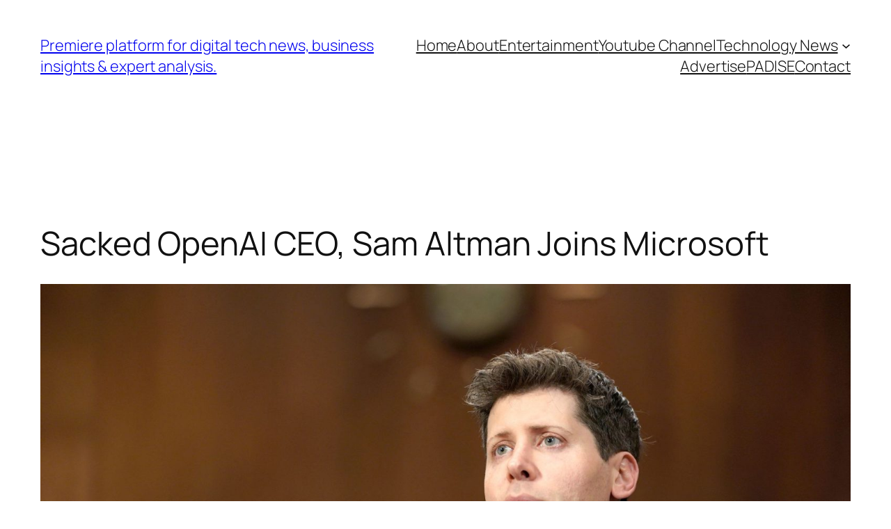

--- FILE ---
content_type: text/html; charset=UTF-8
request_url: https://techtvnetwork.ng/2023/11/21/sacked-openai-ceo-sam-altman-joins-microsoft/
body_size: 26693
content:
<!DOCTYPE html>
<html dir="ltr" lang="en-US" prefix="og: https://ogp.me/ns#">
<head>
	<meta charset="UTF-8" />
	<meta name="viewport" content="width=device-width, initial-scale=1" />
	<style>img:is([sizes="auto" i], [sizes^="auto," i]) { contain-intrinsic-size: 3000px 1500px }</style>
	
		<!-- All in One SEO 4.9.0 - aioseo.com -->
		<title>Sacked OpenAI CEO, Sam Altman Joins Microsoft | TechTV Network. Nigeria’s No 1 Digital Technology and Business Analysis Broadcast Platform - By</title>
	<meta name="description" content="Sacked OpenAI CEO, Sam Altman Joins Microsoft | TechTV Network. Nigeria’s No 1 Digital Technology and Business Analysis Broadcast Platform." />
	<meta name="robots" content="max-image-preview:large" />
	<meta name="author" content="TechtvNetwork"/>
	<meta name="keywords" content="#microsoft,#openai,#samaltman,tech" />
	<link rel="canonical" href="https://techtvnetwork.ng/2023/11/21/sacked-openai-ceo-sam-altman-joins-microsoft/" />
	<meta name="generator" content="All in One SEO (AIOSEO) 4.9.0" />
		<meta property="og:locale" content="en_US" />
		<meta property="og:site_name" content="Premiere platform for digital tech news, business insights &amp; expert analysis. | Africa’s Voice for Tech and Business Insight." />
		<meta property="og:type" content="article" />
		<meta property="og:title" content="Sacked OpenAI CEO, Sam Altman Joins Microsoft | TechTV Network. Nigeria’s No 1 Digital Technology and Business Analysis Broadcast Platform - By" />
		<meta property="og:description" content="Sacked OpenAI CEO, Sam Altman Joins Microsoft | TechTV Network. Nigeria’s No 1 Digital Technology and Business Analysis Broadcast Platform." />
		<meta property="og:url" content="https://techtvnetwork.ng/2023/11/21/sacked-openai-ceo-sam-altman-joins-microsoft/" />
		<meta property="og:image" content="https://techtvnetwork.ng/wp-content/uploads/2023/11/skynews-sam-altman-ai-us-senate_6157382.jpg" />
		<meta property="og:image:secure_url" content="https://techtvnetwork.ng/wp-content/uploads/2023/11/skynews-sam-altman-ai-us-senate_6157382.jpg" />
		<meta property="og:image:width" content="2048" />
		<meta property="og:image:height" content="1152" />
		<meta property="article:published_time" content="2023-11-21T05:10:22+00:00" />
		<meta property="article:modified_time" content="2023-11-21T05:10:22+00:00" />
		<meta name="twitter:card" content="summary" />
		<meta name="twitter:title" content="Sacked OpenAI CEO, Sam Altman Joins Microsoft | TechTV Network. Nigeria’s No 1 Digital Technology and Business Analysis Broadcast Platform - By" />
		<meta name="twitter:description" content="Sacked OpenAI CEO, Sam Altman Joins Microsoft | TechTV Network. Nigeria’s No 1 Digital Technology and Business Analysis Broadcast Platform." />
		<meta name="twitter:image" content="https://techtvnetwork.ng/wp-content/uploads/2023/11/skynews-sam-altman-ai-us-senate_6157382.jpg" />
		<script type="application/ld+json" class="aioseo-schema">
			{"@context":"https:\/\/schema.org","@graph":[{"@type":"Article","@id":"https:\/\/techtvnetwork.ng\/2023\/11\/21\/sacked-openai-ceo-sam-altman-joins-microsoft\/#article","name":"Sacked OpenAI CEO, Sam Altman Joins Microsoft | TechTV Network. Nigeria\u2019s No 1 Digital Technology and Business Analysis Broadcast Platform - By","headline":"Sacked OpenAI CEO, Sam Altman Joins Microsoft","author":{"@id":"https:\/\/techtvnetwork.ng\/author\/admin\/#author"},"publisher":{"@id":"https:\/\/techtvnetwork.ng\/#organization"},"image":{"@type":"ImageObject","url":"https:\/\/techtvnetwork.ng\/wp-content\/uploads\/2023\/11\/skynews-sam-altman-ai-us-senate_6157382.jpg","width":2048,"height":1152},"datePublished":"2023-11-21T05:10:22+00:00","dateModified":"2023-11-21T05:10:22+00:00","inLanguage":"en-US","mainEntityOfPage":{"@id":"https:\/\/techtvnetwork.ng\/2023\/11\/21\/sacked-openai-ceo-sam-altman-joins-microsoft\/#webpage"},"isPartOf":{"@id":"https:\/\/techtvnetwork.ng\/2023\/11\/21\/sacked-openai-ceo-sam-altman-joins-microsoft\/#webpage"},"articleSection":"Tech, #microsoft, #OpenAI, #samaltman"},{"@type":"BreadcrumbList","@id":"https:\/\/techtvnetwork.ng\/2023\/11\/21\/sacked-openai-ceo-sam-altman-joins-microsoft\/#breadcrumblist","itemListElement":[{"@type":"ListItem","@id":"https:\/\/techtvnetwork.ng#listItem","position":1,"name":"Home","item":"https:\/\/techtvnetwork.ng","nextItem":{"@type":"ListItem","@id":"https:\/\/techtvnetwork.ng\/category\/tech-news\/#listItem","name":"Tech"}},{"@type":"ListItem","@id":"https:\/\/techtvnetwork.ng\/category\/tech-news\/#listItem","position":2,"name":"Tech","item":"https:\/\/techtvnetwork.ng\/category\/tech-news\/","nextItem":{"@type":"ListItem","@id":"https:\/\/techtvnetwork.ng\/2023\/11\/21\/sacked-openai-ceo-sam-altman-joins-microsoft\/#listItem","name":"Sacked OpenAI CEO, Sam Altman Joins Microsoft"},"previousItem":{"@type":"ListItem","@id":"https:\/\/techtvnetwork.ng#listItem","name":"Home"}},{"@type":"ListItem","@id":"https:\/\/techtvnetwork.ng\/2023\/11\/21\/sacked-openai-ceo-sam-altman-joins-microsoft\/#listItem","position":3,"name":"Sacked OpenAI CEO, Sam Altman Joins Microsoft","previousItem":{"@type":"ListItem","@id":"https:\/\/techtvnetwork.ng\/category\/tech-news\/#listItem","name":"Tech"}}]},{"@type":"Organization","@id":"https:\/\/techtvnetwork.ng\/#organization","name":"Premiere platform for digital tech news, business insights & expert analysis.","description":"Africa\u2019s Voice for Tech and Business Insight.","url":"https:\/\/techtvnetwork.ng\/","logo":{"@type":"ImageObject","url":"https:\/\/techtvnetwork.ng\/wp-content\/uploads\/2020\/09\/cropped-WhatsApp-Image-2020-09-09-at-15.13.20-1-7.png","@id":"https:\/\/techtvnetwork.ng\/2023\/11\/21\/sacked-openai-ceo-sam-altman-joins-microsoft\/#organizationLogo","width":512,"height":512},"image":{"@id":"https:\/\/techtvnetwork.ng\/2023\/11\/21\/sacked-openai-ceo-sam-altman-joins-microsoft\/#organizationLogo"},"sameAs":["https:\/\/facebook.com\/","https:\/\/x.com\/","https:\/\/instagram.com\/","https:\/\/pinterest.com\/","https:\/\/youtube.com\/","https:\/\/linkedin.com\/in\/"]},{"@type":"Person","@id":"https:\/\/techtvnetwork.ng\/author\/admin\/#author","url":"https:\/\/techtvnetwork.ng\/author\/admin\/","name":"TechtvNetwork","image":{"@type":"ImageObject","@id":"https:\/\/techtvnetwork.ng\/2023\/11\/21\/sacked-openai-ceo-sam-altman-joins-microsoft\/#authorImage","url":"https:\/\/secure.gravatar.com\/avatar\/8c7cd97f6729c7d093ab01f39cfeccf33533d8fe84349824ea88895f2e1f925e?s=96&d=wp_user_avatar&r=g","width":96,"height":96,"caption":"TechtvNetwork"}},{"@type":"WebPage","@id":"https:\/\/techtvnetwork.ng\/2023\/11\/21\/sacked-openai-ceo-sam-altman-joins-microsoft\/#webpage","url":"https:\/\/techtvnetwork.ng\/2023\/11\/21\/sacked-openai-ceo-sam-altman-joins-microsoft\/","name":"Sacked OpenAI CEO, Sam Altman Joins Microsoft | TechTV Network. Nigeria\u2019s No 1 Digital Technology and Business Analysis Broadcast Platform - By","description":"Sacked OpenAI CEO, Sam Altman Joins Microsoft | TechTV Network. Nigeria\u2019s No 1 Digital Technology and Business Analysis Broadcast Platform.","inLanguage":"en-US","isPartOf":{"@id":"https:\/\/techtvnetwork.ng\/#website"},"breadcrumb":{"@id":"https:\/\/techtvnetwork.ng\/2023\/11\/21\/sacked-openai-ceo-sam-altman-joins-microsoft\/#breadcrumblist"},"author":{"@id":"https:\/\/techtvnetwork.ng\/author\/admin\/#author"},"creator":{"@id":"https:\/\/techtvnetwork.ng\/author\/admin\/#author"},"image":{"@type":"ImageObject","url":"https:\/\/techtvnetwork.ng\/wp-content\/uploads\/2023\/11\/skynews-sam-altman-ai-us-senate_6157382.jpg","@id":"https:\/\/techtvnetwork.ng\/2023\/11\/21\/sacked-openai-ceo-sam-altman-joins-microsoft\/#mainImage","width":2048,"height":1152},"primaryImageOfPage":{"@id":"https:\/\/techtvnetwork.ng\/2023\/11\/21\/sacked-openai-ceo-sam-altman-joins-microsoft\/#mainImage"},"datePublished":"2023-11-21T05:10:22+00:00","dateModified":"2023-11-21T05:10:22+00:00"},{"@type":"WebSite","@id":"https:\/\/techtvnetwork.ng\/#website","url":"https:\/\/techtvnetwork.ng\/","name":"Nigeria\u2019s No 1 Digital Technology and Business Analysis Broadcast Platform.","description":"Africa\u2019s Voice for Tech and Business Insight.","inLanguage":"en-US","publisher":{"@id":"https:\/\/techtvnetwork.ng\/#organization"}}]}
		</script>
		<!-- All in One SEO -->


<link rel='dns-prefetch' href='//static.addtoany.com' />
<link rel='dns-prefetch' href='//www.googletagmanager.com' />
<link rel='dns-prefetch' href='//pagead2.googlesyndication.com' />
<link rel="alternate" type="application/rss+xml" title="Premiere platform for digital tech news, business insights &amp; expert analysis. &raquo; Feed" href="https://techtvnetwork.ng/feed/" />
<link rel="alternate" type="application/rss+xml" title="Premiere platform for digital tech news, business insights &amp; expert analysis. &raquo; Comments Feed" href="https://techtvnetwork.ng/comments/feed/" />
<link rel="alternate" type="application/rss+xml" title="Premiere platform for digital tech news, business insights &amp; expert analysis. &raquo; Sacked OpenAI CEO, Sam Altman Joins Microsoft Comments Feed" href="https://techtvnetwork.ng/2023/11/21/sacked-openai-ceo-sam-altman-joins-microsoft/feed/" />
<script>
window._wpemojiSettings = {"baseUrl":"https:\/\/s.w.org\/images\/core\/emoji\/16.0.1\/72x72\/","ext":".png","svgUrl":"https:\/\/s.w.org\/images\/core\/emoji\/16.0.1\/svg\/","svgExt":".svg","source":{"concatemoji":"https:\/\/techtvnetwork.ng\/wp-includes\/js\/wp-emoji-release.min.js?ver=215c9e20861435b60d8bf2fb50137ea0"}};
/*! This file is auto-generated */
!function(s,n){var o,i,e;function c(e){try{var t={supportTests:e,timestamp:(new Date).valueOf()};sessionStorage.setItem(o,JSON.stringify(t))}catch(e){}}function p(e,t,n){e.clearRect(0,0,e.canvas.width,e.canvas.height),e.fillText(t,0,0);var t=new Uint32Array(e.getImageData(0,0,e.canvas.width,e.canvas.height).data),a=(e.clearRect(0,0,e.canvas.width,e.canvas.height),e.fillText(n,0,0),new Uint32Array(e.getImageData(0,0,e.canvas.width,e.canvas.height).data));return t.every(function(e,t){return e===a[t]})}function u(e,t){e.clearRect(0,0,e.canvas.width,e.canvas.height),e.fillText(t,0,0);for(var n=e.getImageData(16,16,1,1),a=0;a<n.data.length;a++)if(0!==n.data[a])return!1;return!0}function f(e,t,n,a){switch(t){case"flag":return n(e,"\ud83c\udff3\ufe0f\u200d\u26a7\ufe0f","\ud83c\udff3\ufe0f\u200b\u26a7\ufe0f")?!1:!n(e,"\ud83c\udde8\ud83c\uddf6","\ud83c\udde8\u200b\ud83c\uddf6")&&!n(e,"\ud83c\udff4\udb40\udc67\udb40\udc62\udb40\udc65\udb40\udc6e\udb40\udc67\udb40\udc7f","\ud83c\udff4\u200b\udb40\udc67\u200b\udb40\udc62\u200b\udb40\udc65\u200b\udb40\udc6e\u200b\udb40\udc67\u200b\udb40\udc7f");case"emoji":return!a(e,"\ud83e\udedf")}return!1}function g(e,t,n,a){var r="undefined"!=typeof WorkerGlobalScope&&self instanceof WorkerGlobalScope?new OffscreenCanvas(300,150):s.createElement("canvas"),o=r.getContext("2d",{willReadFrequently:!0}),i=(o.textBaseline="top",o.font="600 32px Arial",{});return e.forEach(function(e){i[e]=t(o,e,n,a)}),i}function t(e){var t=s.createElement("script");t.src=e,t.defer=!0,s.head.appendChild(t)}"undefined"!=typeof Promise&&(o="wpEmojiSettingsSupports",i=["flag","emoji"],n.supports={everything:!0,everythingExceptFlag:!0},e=new Promise(function(e){s.addEventListener("DOMContentLoaded",e,{once:!0})}),new Promise(function(t){var n=function(){try{var e=JSON.parse(sessionStorage.getItem(o));if("object"==typeof e&&"number"==typeof e.timestamp&&(new Date).valueOf()<e.timestamp+604800&&"object"==typeof e.supportTests)return e.supportTests}catch(e){}return null}();if(!n){if("undefined"!=typeof Worker&&"undefined"!=typeof OffscreenCanvas&&"undefined"!=typeof URL&&URL.createObjectURL&&"undefined"!=typeof Blob)try{var e="postMessage("+g.toString()+"("+[JSON.stringify(i),f.toString(),p.toString(),u.toString()].join(",")+"));",a=new Blob([e],{type:"text/javascript"}),r=new Worker(URL.createObjectURL(a),{name:"wpTestEmojiSupports"});return void(r.onmessage=function(e){c(n=e.data),r.terminate(),t(n)})}catch(e){}c(n=g(i,f,p,u))}t(n)}).then(function(e){for(var t in e)n.supports[t]=e[t],n.supports.everything=n.supports.everything&&n.supports[t],"flag"!==t&&(n.supports.everythingExceptFlag=n.supports.everythingExceptFlag&&n.supports[t]);n.supports.everythingExceptFlag=n.supports.everythingExceptFlag&&!n.supports.flag,n.DOMReady=!1,n.readyCallback=function(){n.DOMReady=!0}}).then(function(){return e}).then(function(){var e;n.supports.everything||(n.readyCallback(),(e=n.source||{}).concatemoji?t(e.concatemoji):e.wpemoji&&e.twemoji&&(t(e.twemoji),t(e.wpemoji)))}))}((window,document),window._wpemojiSettings);
</script>
<style id='wp-block-site-title-inline-css'>
.wp-block-site-title{box-sizing:border-box}.wp-block-site-title :where(a){color:inherit;font-family:inherit;font-size:inherit;font-style:inherit;font-weight:inherit;letter-spacing:inherit;line-height:inherit;text-decoration:inherit}
</style>
<style id='wp-block-navigation-link-inline-css'>
.wp-block-navigation .wp-block-navigation-item__label{overflow-wrap:break-word}.wp-block-navigation .wp-block-navigation-item__description{display:none}.link-ui-tools{border-top:1px solid #f0f0f0;padding:8px}.link-ui-block-inserter{padding-top:8px}.link-ui-block-inserter__back{margin-left:8px;text-transform:uppercase}
</style>
<link rel='stylesheet' id='wp-block-navigation-css' href='https://techtvnetwork.ng/wp-includes/blocks/navigation/style.min.css?ver=215c9e20861435b60d8bf2fb50137ea0' media='all' />
<style id='wp-block-group-inline-css'>
.wp-block-group{box-sizing:border-box}:where(.wp-block-group.wp-block-group-is-layout-constrained){position:relative}
</style>
<style id='wp-block-post-title-inline-css'>
.wp-block-post-title{box-sizing:border-box;word-break:break-word}.wp-block-post-title :where(a){display:inline-block;font-family:inherit;font-size:inherit;font-style:inherit;font-weight:inherit;letter-spacing:inherit;line-height:inherit;text-decoration:inherit}
</style>
<style id='wp-block-post-featured-image-inline-css'>
.wp-block-post-featured-image{margin-left:0;margin-right:0}.wp-block-post-featured-image a{display:block;height:100%}.wp-block-post-featured-image :where(img){box-sizing:border-box;height:auto;max-width:100%;vertical-align:bottom;width:100%}.wp-block-post-featured-image.alignfull img,.wp-block-post-featured-image.alignwide img{width:100%}.wp-block-post-featured-image .wp-block-post-featured-image__overlay.has-background-dim{background-color:#000;inset:0;position:absolute}.wp-block-post-featured-image{position:relative}.wp-block-post-featured-image .wp-block-post-featured-image__overlay.has-background-gradient{background-color:initial}.wp-block-post-featured-image .wp-block-post-featured-image__overlay.has-background-dim-0{opacity:0}.wp-block-post-featured-image .wp-block-post-featured-image__overlay.has-background-dim-10{opacity:.1}.wp-block-post-featured-image .wp-block-post-featured-image__overlay.has-background-dim-20{opacity:.2}.wp-block-post-featured-image .wp-block-post-featured-image__overlay.has-background-dim-30{opacity:.3}.wp-block-post-featured-image .wp-block-post-featured-image__overlay.has-background-dim-40{opacity:.4}.wp-block-post-featured-image .wp-block-post-featured-image__overlay.has-background-dim-50{opacity:.5}.wp-block-post-featured-image .wp-block-post-featured-image__overlay.has-background-dim-60{opacity:.6}.wp-block-post-featured-image .wp-block-post-featured-image__overlay.has-background-dim-70{opacity:.7}.wp-block-post-featured-image .wp-block-post-featured-image__overlay.has-background-dim-80{opacity:.8}.wp-block-post-featured-image .wp-block-post-featured-image__overlay.has-background-dim-90{opacity:.9}.wp-block-post-featured-image .wp-block-post-featured-image__overlay.has-background-dim-100{opacity:1}.wp-block-post-featured-image:where(.alignleft,.alignright){width:100%}
</style>
<style id='wp-block-paragraph-inline-css'>
.is-small-text{font-size:.875em}.is-regular-text{font-size:1em}.is-large-text{font-size:2.25em}.is-larger-text{font-size:3em}.has-drop-cap:not(:focus):first-letter{float:left;font-size:8.4em;font-style:normal;font-weight:100;line-height:.68;margin:.05em .1em 0 0;text-transform:uppercase}body.rtl .has-drop-cap:not(:focus):first-letter{float:none;margin-left:.1em}p.has-drop-cap.has-background{overflow:hidden}:root :where(p.has-background){padding:1.25em 2.375em}:where(p.has-text-color:not(.has-link-color)) a{color:inherit}p.has-text-align-left[style*="writing-mode:vertical-lr"],p.has-text-align-right[style*="writing-mode:vertical-rl"]{rotate:180deg}
</style>
<style id='wp-block-post-author-name-inline-css'>
.wp-block-post-author-name{box-sizing:border-box}
</style>
<style id='wp-block-post-terms-inline-css'>
.wp-block-post-terms{box-sizing:border-box}.wp-block-post-terms .wp-block-post-terms__separator{white-space:pre-wrap}
</style>
<style id='wp-block-post-content-inline-css'>
.wp-block-post-content{display:flow-root}
</style>
<style id='wp-block-post-navigation-link-inline-css'>
.wp-block-post-navigation-link .wp-block-post-navigation-link__arrow-previous{display:inline-block;margin-right:1ch}.wp-block-post-navigation-link .wp-block-post-navigation-link__arrow-previous:not(.is-arrow-chevron){transform:scaleX(1)}.wp-block-post-navigation-link .wp-block-post-navigation-link__arrow-next{display:inline-block;margin-left:1ch}.wp-block-post-navigation-link .wp-block-post-navigation-link__arrow-next:not(.is-arrow-chevron){transform:scaleX(1)}.wp-block-post-navigation-link.has-text-align-left[style*="writing-mode: vertical-lr"],.wp-block-post-navigation-link.has-text-align-right[style*="writing-mode: vertical-rl"]{rotate:180deg}
</style>
<style id='wp-block-heading-inline-css'>
h1.has-background,h2.has-background,h3.has-background,h4.has-background,h5.has-background,h6.has-background{padding:1.25em 2.375em}h1.has-text-align-left[style*=writing-mode]:where([style*=vertical-lr]),h1.has-text-align-right[style*=writing-mode]:where([style*=vertical-rl]),h2.has-text-align-left[style*=writing-mode]:where([style*=vertical-lr]),h2.has-text-align-right[style*=writing-mode]:where([style*=vertical-rl]),h3.has-text-align-left[style*=writing-mode]:where([style*=vertical-lr]),h3.has-text-align-right[style*=writing-mode]:where([style*=vertical-rl]),h4.has-text-align-left[style*=writing-mode]:where([style*=vertical-lr]),h4.has-text-align-right[style*=writing-mode]:where([style*=vertical-rl]),h5.has-text-align-left[style*=writing-mode]:where([style*=vertical-lr]),h5.has-text-align-right[style*=writing-mode]:where([style*=vertical-rl]),h6.has-text-align-left[style*=writing-mode]:where([style*=vertical-lr]),h6.has-text-align-right[style*=writing-mode]:where([style*=vertical-rl]){rotate:180deg}
</style>
<style id='wp-block-comment-template-inline-css'>
.wp-block-comment-template{box-sizing:border-box;list-style:none;margin-bottom:0;max-width:100%;padding:0}.wp-block-comment-template li{clear:both}.wp-block-comment-template ol{list-style:none;margin-bottom:0;max-width:100%;padding-left:2rem}.wp-block-comment-template.alignleft{float:left}.wp-block-comment-template.aligncenter{margin-left:auto;margin-right:auto;width:fit-content}.wp-block-comment-template.alignright{float:right}
</style>
<style id='wp-block-comments-pagination-inline-css'>
.wp-block-comments-pagination>.wp-block-comments-pagination-next,.wp-block-comments-pagination>.wp-block-comments-pagination-numbers,.wp-block-comments-pagination>.wp-block-comments-pagination-previous{font-size:inherit;margin-bottom:.5em;margin-right:.5em}.wp-block-comments-pagination>.wp-block-comments-pagination-next:last-child,.wp-block-comments-pagination>.wp-block-comments-pagination-numbers:last-child,.wp-block-comments-pagination>.wp-block-comments-pagination-previous:last-child{margin-right:0}.wp-block-comments-pagination .wp-block-comments-pagination-previous-arrow{display:inline-block;margin-right:1ch}.wp-block-comments-pagination .wp-block-comments-pagination-previous-arrow:not(.is-arrow-chevron){transform:scaleX(1)}.wp-block-comments-pagination .wp-block-comments-pagination-next-arrow{display:inline-block;margin-left:1ch}.wp-block-comments-pagination .wp-block-comments-pagination-next-arrow:not(.is-arrow-chevron){transform:scaleX(1)}.wp-block-comments-pagination.aligncenter{justify-content:center}
</style>
<style id='wp-block-post-comments-form-inline-css'>
:where(.wp-block-post-comments-form) input:not([type=submit]),:where(.wp-block-post-comments-form) textarea{border:1px solid #949494;font-family:inherit;font-size:1em}:where(.wp-block-post-comments-form) input:where(:not([type=submit]):not([type=checkbox])),:where(.wp-block-post-comments-form) textarea{padding:calc(.667em + 2px)}.wp-block-post-comments-form{box-sizing:border-box}.wp-block-post-comments-form[style*=font-weight] :where(.comment-reply-title){font-weight:inherit}.wp-block-post-comments-form[style*=font-family] :where(.comment-reply-title){font-family:inherit}.wp-block-post-comments-form[class*=-font-size] :where(.comment-reply-title),.wp-block-post-comments-form[style*=font-size] :where(.comment-reply-title){font-size:inherit}.wp-block-post-comments-form[style*=line-height] :where(.comment-reply-title){line-height:inherit}.wp-block-post-comments-form[style*=font-style] :where(.comment-reply-title){font-style:inherit}.wp-block-post-comments-form[style*=letter-spacing] :where(.comment-reply-title){letter-spacing:inherit}.wp-block-post-comments-form :where(input[type=submit]){box-shadow:none;cursor:pointer;display:inline-block;overflow-wrap:break-word;text-align:center}.wp-block-post-comments-form .comment-form input:not([type=submit]):not([type=checkbox]):not([type=hidden]),.wp-block-post-comments-form .comment-form textarea{box-sizing:border-box;display:block;width:100%}.wp-block-post-comments-form .comment-form-author label,.wp-block-post-comments-form .comment-form-email label,.wp-block-post-comments-form .comment-form-url label{display:block;margin-bottom:.25em}.wp-block-post-comments-form .comment-form-cookies-consent{display:flex;gap:.25em}.wp-block-post-comments-form .comment-form-cookies-consent #wp-comment-cookies-consent{margin-top:.35em}.wp-block-post-comments-form .comment-reply-title{margin-bottom:0}.wp-block-post-comments-form .comment-reply-title :where(small){font-size:var(--wp--preset--font-size--medium,smaller);margin-left:.5em}
</style>
<style id='wp-block-buttons-inline-css'>
.wp-block-buttons{box-sizing:border-box}.wp-block-buttons.is-vertical{flex-direction:column}.wp-block-buttons.is-vertical>.wp-block-button:last-child{margin-bottom:0}.wp-block-buttons>.wp-block-button{display:inline-block;margin:0}.wp-block-buttons.is-content-justification-left{justify-content:flex-start}.wp-block-buttons.is-content-justification-left.is-vertical{align-items:flex-start}.wp-block-buttons.is-content-justification-center{justify-content:center}.wp-block-buttons.is-content-justification-center.is-vertical{align-items:center}.wp-block-buttons.is-content-justification-right{justify-content:flex-end}.wp-block-buttons.is-content-justification-right.is-vertical{align-items:flex-end}.wp-block-buttons.is-content-justification-space-between{justify-content:space-between}.wp-block-buttons.aligncenter{text-align:center}.wp-block-buttons:not(.is-content-justification-space-between,.is-content-justification-right,.is-content-justification-left,.is-content-justification-center) .wp-block-button.aligncenter{margin-left:auto;margin-right:auto;width:100%}.wp-block-buttons[style*=text-decoration] .wp-block-button,.wp-block-buttons[style*=text-decoration] .wp-block-button__link{text-decoration:inherit}.wp-block-buttons.has-custom-font-size .wp-block-button__link{font-size:inherit}.wp-block-buttons .wp-block-button__link{width:100%}.wp-block-button.aligncenter{text-align:center}
</style>
<style id='wp-block-button-inline-css'>
.wp-block-button__link{align-content:center;box-sizing:border-box;cursor:pointer;display:inline-block;height:100%;text-align:center;word-break:break-word}.wp-block-button__link.aligncenter{text-align:center}.wp-block-button__link.alignright{text-align:right}:where(.wp-block-button__link){border-radius:9999px;box-shadow:none;padding:calc(.667em + 2px) calc(1.333em + 2px);text-decoration:none}.wp-block-button[style*=text-decoration] .wp-block-button__link{text-decoration:inherit}.wp-block-buttons>.wp-block-button.has-custom-width{max-width:none}.wp-block-buttons>.wp-block-button.has-custom-width .wp-block-button__link{width:100%}.wp-block-buttons>.wp-block-button.has-custom-font-size .wp-block-button__link{font-size:inherit}.wp-block-buttons>.wp-block-button.wp-block-button__width-25{width:calc(25% - var(--wp--style--block-gap, .5em)*.75)}.wp-block-buttons>.wp-block-button.wp-block-button__width-50{width:calc(50% - var(--wp--style--block-gap, .5em)*.5)}.wp-block-buttons>.wp-block-button.wp-block-button__width-75{width:calc(75% - var(--wp--style--block-gap, .5em)*.25)}.wp-block-buttons>.wp-block-button.wp-block-button__width-100{flex-basis:100%;width:100%}.wp-block-buttons.is-vertical>.wp-block-button.wp-block-button__width-25{width:25%}.wp-block-buttons.is-vertical>.wp-block-button.wp-block-button__width-50{width:50%}.wp-block-buttons.is-vertical>.wp-block-button.wp-block-button__width-75{width:75%}.wp-block-button.is-style-squared,.wp-block-button__link.wp-block-button.is-style-squared{border-radius:0}.wp-block-button.no-border-radius,.wp-block-button__link.no-border-radius{border-radius:0!important}:root :where(.wp-block-button .wp-block-button__link.is-style-outline),:root :where(.wp-block-button.is-style-outline>.wp-block-button__link){border:2px solid;padding:.667em 1.333em}:root :where(.wp-block-button .wp-block-button__link.is-style-outline:not(.has-text-color)),:root :where(.wp-block-button.is-style-outline>.wp-block-button__link:not(.has-text-color)){color:currentColor}:root :where(.wp-block-button .wp-block-button__link.is-style-outline:not(.has-background)),:root :where(.wp-block-button.is-style-outline>.wp-block-button__link:not(.has-background)){background-color:initial;background-image:none}
</style>
<style id='wp-block-comments-inline-css'>
.wp-block-post-comments{box-sizing:border-box}.wp-block-post-comments .alignleft{float:left}.wp-block-post-comments .alignright{float:right}.wp-block-post-comments .navigation:after{clear:both;content:"";display:table}.wp-block-post-comments .commentlist{clear:both;list-style:none;margin:0;padding:0}.wp-block-post-comments .commentlist .comment{min-height:2.25em;padding-left:3.25em}.wp-block-post-comments .commentlist .comment p{font-size:1em;line-height:1.8;margin:1em 0}.wp-block-post-comments .commentlist .children{list-style:none;margin:0;padding:0}.wp-block-post-comments .comment-author{line-height:1.5}.wp-block-post-comments .comment-author .avatar{border-radius:1.5em;display:block;float:left;height:2.5em;margin-right:.75em;margin-top:.5em;width:2.5em}.wp-block-post-comments .comment-author cite{font-style:normal}.wp-block-post-comments .comment-meta{font-size:.875em;line-height:1.5}.wp-block-post-comments .comment-meta b{font-weight:400}.wp-block-post-comments .comment-meta .comment-awaiting-moderation{display:block;margin-bottom:1em;margin-top:1em}.wp-block-post-comments .comment-body .commentmetadata{font-size:.875em}.wp-block-post-comments .comment-form-author label,.wp-block-post-comments .comment-form-comment label,.wp-block-post-comments .comment-form-email label,.wp-block-post-comments .comment-form-url label{display:block;margin-bottom:.25em}.wp-block-post-comments .comment-form input:not([type=submit]):not([type=checkbox]),.wp-block-post-comments .comment-form textarea{box-sizing:border-box;display:block;width:100%}.wp-block-post-comments .comment-form-cookies-consent{display:flex;gap:.25em}.wp-block-post-comments .comment-form-cookies-consent #wp-comment-cookies-consent{margin-top:.35em}.wp-block-post-comments .comment-reply-title{margin-bottom:0}.wp-block-post-comments .comment-reply-title :where(small){font-size:var(--wp--preset--font-size--medium,smaller);margin-left:.5em}.wp-block-post-comments .reply{font-size:.875em;margin-bottom:1.4em}.wp-block-post-comments input:not([type=submit]),.wp-block-post-comments textarea{border:1px solid #949494;font-family:inherit;font-size:1em}.wp-block-post-comments input:not([type=submit]):not([type=checkbox]),.wp-block-post-comments textarea{padding:calc(.667em + 2px)}:where(.wp-block-post-comments input[type=submit]){border:none}.wp-block-comments{box-sizing:border-box}
</style>
<style id='wp-block-post-date-inline-css'>
.wp-block-post-date{box-sizing:border-box}
</style>
<style id='wp-block-post-template-inline-css'>
.wp-block-post-template{box-sizing:border-box;list-style:none;margin-bottom:0;margin-top:0;max-width:100%;padding:0}.wp-block-post-template.is-flex-container{display:flex;flex-direction:row;flex-wrap:wrap;gap:1.25em}.wp-block-post-template.is-flex-container>li{margin:0;width:100%}@media (min-width:600px){.wp-block-post-template.is-flex-container.is-flex-container.columns-2>li{width:calc(50% - .625em)}.wp-block-post-template.is-flex-container.is-flex-container.columns-3>li{width:calc(33.33333% - .83333em)}.wp-block-post-template.is-flex-container.is-flex-container.columns-4>li{width:calc(25% - .9375em)}.wp-block-post-template.is-flex-container.is-flex-container.columns-5>li{width:calc(20% - 1em)}.wp-block-post-template.is-flex-container.is-flex-container.columns-6>li{width:calc(16.66667% - 1.04167em)}}@media (max-width:600px){.wp-block-post-template-is-layout-grid.wp-block-post-template-is-layout-grid.wp-block-post-template-is-layout-grid.wp-block-post-template-is-layout-grid{grid-template-columns:1fr}}.wp-block-post-template-is-layout-constrained>li>.alignright,.wp-block-post-template-is-layout-flow>li>.alignright{float:right;margin-inline-end:0;margin-inline-start:2em}.wp-block-post-template-is-layout-constrained>li>.alignleft,.wp-block-post-template-is-layout-flow>li>.alignleft{float:left;margin-inline-end:2em;margin-inline-start:0}.wp-block-post-template-is-layout-constrained>li>.aligncenter,.wp-block-post-template-is-layout-flow>li>.aligncenter{margin-inline-end:auto;margin-inline-start:auto}
</style>
<style id='wp-block-site-logo-inline-css'>
.wp-block-site-logo{box-sizing:border-box;line-height:0}.wp-block-site-logo a{display:inline-block;line-height:0}.wp-block-site-logo.is-default-size img{height:auto;width:120px}.wp-block-site-logo img{height:auto;max-width:100%}.wp-block-site-logo a,.wp-block-site-logo img{border-radius:inherit}.wp-block-site-logo.aligncenter{margin-left:auto;margin-right:auto;text-align:center}:root :where(.wp-block-site-logo.is-style-rounded){border-radius:9999px}
</style>
<style id='wp-block-site-tagline-inline-css'>
.wp-block-site-tagline{box-sizing:border-box}
</style>
<style id='wp-block-spacer-inline-css'>
.wp-block-spacer{clear:both}
</style>
<style id='wp-block-columns-inline-css'>
.wp-block-columns{align-items:normal!important;box-sizing:border-box;display:flex;flex-wrap:wrap!important}@media (min-width:782px){.wp-block-columns{flex-wrap:nowrap!important}}.wp-block-columns.are-vertically-aligned-top{align-items:flex-start}.wp-block-columns.are-vertically-aligned-center{align-items:center}.wp-block-columns.are-vertically-aligned-bottom{align-items:flex-end}@media (max-width:781px){.wp-block-columns:not(.is-not-stacked-on-mobile)>.wp-block-column{flex-basis:100%!important}}@media (min-width:782px){.wp-block-columns:not(.is-not-stacked-on-mobile)>.wp-block-column{flex-basis:0;flex-grow:1}.wp-block-columns:not(.is-not-stacked-on-mobile)>.wp-block-column[style*=flex-basis]{flex-grow:0}}.wp-block-columns.is-not-stacked-on-mobile{flex-wrap:nowrap!important}.wp-block-columns.is-not-stacked-on-mobile>.wp-block-column{flex-basis:0;flex-grow:1}.wp-block-columns.is-not-stacked-on-mobile>.wp-block-column[style*=flex-basis]{flex-grow:0}:where(.wp-block-columns){margin-bottom:1.75em}:where(.wp-block-columns.has-background){padding:1.25em 2.375em}.wp-block-column{flex-grow:1;min-width:0;overflow-wrap:break-word;word-break:break-word}.wp-block-column.is-vertically-aligned-top{align-self:flex-start}.wp-block-column.is-vertically-aligned-center{align-self:center}.wp-block-column.is-vertically-aligned-bottom{align-self:flex-end}.wp-block-column.is-vertically-aligned-stretch{align-self:stretch}.wp-block-column.is-vertically-aligned-bottom,.wp-block-column.is-vertically-aligned-center,.wp-block-column.is-vertically-aligned-top{width:100%}
</style>
<link rel='stylesheet' id='pt-cv-public-style-css' href='https://techtvnetwork.ng/wp-content/plugins/content-views-query-and-display-post-page/public/assets/css/cv.css?ver=4.2' media='all' />
<link rel='stylesheet' id='wp-block-library-css' href='https://techtvnetwork.ng/wp-includes/css/dist/block-library/common.min.css?ver=215c9e20861435b60d8bf2fb50137ea0' media='all' />
<style id='global-styles-inline-css'>
:root{--wp--preset--aspect-ratio--square: 1;--wp--preset--aspect-ratio--4-3: 4/3;--wp--preset--aspect-ratio--3-4: 3/4;--wp--preset--aspect-ratio--3-2: 3/2;--wp--preset--aspect-ratio--2-3: 2/3;--wp--preset--aspect-ratio--16-9: 16/9;--wp--preset--aspect-ratio--9-16: 9/16;--wp--preset--color--black: #000000;--wp--preset--color--cyan-bluish-gray: #abb8c3;--wp--preset--color--white: #ffffff;--wp--preset--color--pale-pink: #f78da7;--wp--preset--color--vivid-red: #cf2e2e;--wp--preset--color--luminous-vivid-orange: #ff6900;--wp--preset--color--luminous-vivid-amber: #fcb900;--wp--preset--color--light-green-cyan: #7bdcb5;--wp--preset--color--vivid-green-cyan: #00d084;--wp--preset--color--pale-cyan-blue: #8ed1fc;--wp--preset--color--vivid-cyan-blue: #0693e3;--wp--preset--color--vivid-purple: #9b51e0;--wp--preset--color--base: #FFFFFF;--wp--preset--color--contrast: #111111;--wp--preset--color--accent-1: #FFEE58;--wp--preset--color--accent-2: #F6CFF4;--wp--preset--color--accent-3: #503AA8;--wp--preset--color--accent-4: #686868;--wp--preset--color--accent-5: #FBFAF3;--wp--preset--color--accent-6: color-mix(in srgb, currentColor 20%, transparent);--wp--preset--gradient--vivid-cyan-blue-to-vivid-purple: linear-gradient(135deg,rgba(6,147,227,1) 0%,rgb(155,81,224) 100%);--wp--preset--gradient--light-green-cyan-to-vivid-green-cyan: linear-gradient(135deg,rgb(122,220,180) 0%,rgb(0,208,130) 100%);--wp--preset--gradient--luminous-vivid-amber-to-luminous-vivid-orange: linear-gradient(135deg,rgba(252,185,0,1) 0%,rgba(255,105,0,1) 100%);--wp--preset--gradient--luminous-vivid-orange-to-vivid-red: linear-gradient(135deg,rgba(255,105,0,1) 0%,rgb(207,46,46) 100%);--wp--preset--gradient--very-light-gray-to-cyan-bluish-gray: linear-gradient(135deg,rgb(238,238,238) 0%,rgb(169,184,195) 100%);--wp--preset--gradient--cool-to-warm-spectrum: linear-gradient(135deg,rgb(74,234,220) 0%,rgb(151,120,209) 20%,rgb(207,42,186) 40%,rgb(238,44,130) 60%,rgb(251,105,98) 80%,rgb(254,248,76) 100%);--wp--preset--gradient--blush-light-purple: linear-gradient(135deg,rgb(255,206,236) 0%,rgb(152,150,240) 100%);--wp--preset--gradient--blush-bordeaux: linear-gradient(135deg,rgb(254,205,165) 0%,rgb(254,45,45) 50%,rgb(107,0,62) 100%);--wp--preset--gradient--luminous-dusk: linear-gradient(135deg,rgb(255,203,112) 0%,rgb(199,81,192) 50%,rgb(65,88,208) 100%);--wp--preset--gradient--pale-ocean: linear-gradient(135deg,rgb(255,245,203) 0%,rgb(182,227,212) 50%,rgb(51,167,181) 100%);--wp--preset--gradient--electric-grass: linear-gradient(135deg,rgb(202,248,128) 0%,rgb(113,206,126) 100%);--wp--preset--gradient--midnight: linear-gradient(135deg,rgb(2,3,129) 0%,rgb(40,116,252) 100%);--wp--preset--font-size--small: 0.875rem;--wp--preset--font-size--medium: clamp(1rem, 1rem + ((1vw - 0.2rem) * 0.196), 1.125rem);--wp--preset--font-size--large: clamp(1.125rem, 1.125rem + ((1vw - 0.2rem) * 0.392), 1.375rem);--wp--preset--font-size--x-large: clamp(1.75rem, 1.75rem + ((1vw - 0.2rem) * 0.392), 2rem);--wp--preset--font-size--xx-large: clamp(2.15rem, 2.15rem + ((1vw - 0.2rem) * 1.333), 3rem);--wp--preset--font-family--manrope: Manrope, sans-serif;--wp--preset--font-family--fira-code: "Fira Code", monospace;--wp--preset--spacing--20: 10px;--wp--preset--spacing--30: 20px;--wp--preset--spacing--40: 30px;--wp--preset--spacing--50: clamp(30px, 5vw, 50px);--wp--preset--spacing--60: clamp(30px, 7vw, 70px);--wp--preset--spacing--70: clamp(50px, 7vw, 90px);--wp--preset--spacing--80: clamp(70px, 10vw, 140px);--wp--preset--shadow--natural: 6px 6px 9px rgba(0, 0, 0, 0.2);--wp--preset--shadow--deep: 12px 12px 50px rgba(0, 0, 0, 0.4);--wp--preset--shadow--sharp: 6px 6px 0px rgba(0, 0, 0, 0.2);--wp--preset--shadow--outlined: 6px 6px 0px -3px rgba(255, 255, 255, 1), 6px 6px rgba(0, 0, 0, 1);--wp--preset--shadow--crisp: 6px 6px 0px rgba(0, 0, 0, 1);}:root { --wp--style--global--content-size: 645px;--wp--style--global--wide-size: 1340px; }:where(body) { margin: 0; }.wp-site-blocks { padding-top: var(--wp--style--root--padding-top); padding-bottom: var(--wp--style--root--padding-bottom); }.has-global-padding { padding-right: var(--wp--style--root--padding-right); padding-left: var(--wp--style--root--padding-left); }.has-global-padding > .alignfull { margin-right: calc(var(--wp--style--root--padding-right) * -1); margin-left: calc(var(--wp--style--root--padding-left) * -1); }.has-global-padding :where(:not(.alignfull.is-layout-flow) > .has-global-padding:not(.wp-block-block, .alignfull)) { padding-right: 0; padding-left: 0; }.has-global-padding :where(:not(.alignfull.is-layout-flow) > .has-global-padding:not(.wp-block-block, .alignfull)) > .alignfull { margin-left: 0; margin-right: 0; }.wp-site-blocks > .alignleft { float: left; margin-right: 2em; }.wp-site-blocks > .alignright { float: right; margin-left: 2em; }.wp-site-blocks > .aligncenter { justify-content: center; margin-left: auto; margin-right: auto; }:where(.wp-site-blocks) > * { margin-block-start: 1.2rem; margin-block-end: 0; }:where(.wp-site-blocks) > :first-child { margin-block-start: 0; }:where(.wp-site-blocks) > :last-child { margin-block-end: 0; }:root { --wp--style--block-gap: 1.2rem; }:root :where(.is-layout-flow) > :first-child{margin-block-start: 0;}:root :where(.is-layout-flow) > :last-child{margin-block-end: 0;}:root :where(.is-layout-flow) > *{margin-block-start: 1.2rem;margin-block-end: 0;}:root :where(.is-layout-constrained) > :first-child{margin-block-start: 0;}:root :where(.is-layout-constrained) > :last-child{margin-block-end: 0;}:root :where(.is-layout-constrained) > *{margin-block-start: 1.2rem;margin-block-end: 0;}:root :where(.is-layout-flex){gap: 1.2rem;}:root :where(.is-layout-grid){gap: 1.2rem;}.is-layout-flow > .alignleft{float: left;margin-inline-start: 0;margin-inline-end: 2em;}.is-layout-flow > .alignright{float: right;margin-inline-start: 2em;margin-inline-end: 0;}.is-layout-flow > .aligncenter{margin-left: auto !important;margin-right: auto !important;}.is-layout-constrained > .alignleft{float: left;margin-inline-start: 0;margin-inline-end: 2em;}.is-layout-constrained > .alignright{float: right;margin-inline-start: 2em;margin-inline-end: 0;}.is-layout-constrained > .aligncenter{margin-left: auto !important;margin-right: auto !important;}.is-layout-constrained > :where(:not(.alignleft):not(.alignright):not(.alignfull)){max-width: var(--wp--style--global--content-size);margin-left: auto !important;margin-right: auto !important;}.is-layout-constrained > .alignwide{max-width: var(--wp--style--global--wide-size);}body .is-layout-flex{display: flex;}.is-layout-flex{flex-wrap: wrap;align-items: center;}.is-layout-flex > :is(*, div){margin: 0;}body .is-layout-grid{display: grid;}.is-layout-grid > :is(*, div){margin: 0;}body{background-color: var(--wp--preset--color--base);color: var(--wp--preset--color--contrast);font-family: var(--wp--preset--font-family--manrope);font-size: var(--wp--preset--font-size--large);font-weight: 300;letter-spacing: -0.1px;line-height: 1.4;--wp--style--root--padding-top: 0px;--wp--style--root--padding-right: var(--wp--preset--spacing--50);--wp--style--root--padding-bottom: 0px;--wp--style--root--padding-left: var(--wp--preset--spacing--50);}a:where(:not(.wp-element-button)){color: currentColor;text-decoration: underline;}:root :where(a:where(:not(.wp-element-button)):hover){text-decoration: none;}h1, h2, h3, h4, h5, h6{font-weight: 400;letter-spacing: -0.1px;line-height: 1.125;}h1{font-size: var(--wp--preset--font-size--xx-large);}h2{font-size: var(--wp--preset--font-size--x-large);}h3{font-size: var(--wp--preset--font-size--large);}h4{font-size: var(--wp--preset--font-size--medium);}h5{font-size: var(--wp--preset--font-size--small);letter-spacing: 0.5px;}h6{font-size: var(--wp--preset--font-size--small);font-weight: 700;letter-spacing: 1.4px;text-transform: uppercase;}:root :where(.wp-element-button, .wp-block-button__link){background-color: var(--wp--preset--color--contrast);border-width: 0;color: var(--wp--preset--color--base);font-family: inherit;font-size: var(--wp--preset--font-size--medium);line-height: inherit;padding-top: 1rem;padding-right: 2.25rem;padding-bottom: 1rem;padding-left: 2.25rem;text-decoration: none;}:root :where(.wp-element-button:hover, .wp-block-button__link:hover){background-color: color-mix(in srgb, var(--wp--preset--color--contrast) 85%, transparent);border-color: transparent;color: var(--wp--preset--color--base);}:root :where(.wp-element-button:focus, .wp-block-button__link:focus){outline-color: var(--wp--preset--color--accent-4);outline-offset: 2px;}:root :where(.wp-element-caption, .wp-block-audio figcaption, .wp-block-embed figcaption, .wp-block-gallery figcaption, .wp-block-image figcaption, .wp-block-table figcaption, .wp-block-video figcaption){font-size: var(--wp--preset--font-size--small);line-height: 1.4;}.has-black-color{color: var(--wp--preset--color--black) !important;}.has-cyan-bluish-gray-color{color: var(--wp--preset--color--cyan-bluish-gray) !important;}.has-white-color{color: var(--wp--preset--color--white) !important;}.has-pale-pink-color{color: var(--wp--preset--color--pale-pink) !important;}.has-vivid-red-color{color: var(--wp--preset--color--vivid-red) !important;}.has-luminous-vivid-orange-color{color: var(--wp--preset--color--luminous-vivid-orange) !important;}.has-luminous-vivid-amber-color{color: var(--wp--preset--color--luminous-vivid-amber) !important;}.has-light-green-cyan-color{color: var(--wp--preset--color--light-green-cyan) !important;}.has-vivid-green-cyan-color{color: var(--wp--preset--color--vivid-green-cyan) !important;}.has-pale-cyan-blue-color{color: var(--wp--preset--color--pale-cyan-blue) !important;}.has-vivid-cyan-blue-color{color: var(--wp--preset--color--vivid-cyan-blue) !important;}.has-vivid-purple-color{color: var(--wp--preset--color--vivid-purple) !important;}.has-base-color{color: var(--wp--preset--color--base) !important;}.has-contrast-color{color: var(--wp--preset--color--contrast) !important;}.has-accent-1-color{color: var(--wp--preset--color--accent-1) !important;}.has-accent-2-color{color: var(--wp--preset--color--accent-2) !important;}.has-accent-3-color{color: var(--wp--preset--color--accent-3) !important;}.has-accent-4-color{color: var(--wp--preset--color--accent-4) !important;}.has-accent-5-color{color: var(--wp--preset--color--accent-5) !important;}.has-accent-6-color{color: var(--wp--preset--color--accent-6) !important;}.has-black-background-color{background-color: var(--wp--preset--color--black) !important;}.has-cyan-bluish-gray-background-color{background-color: var(--wp--preset--color--cyan-bluish-gray) !important;}.has-white-background-color{background-color: var(--wp--preset--color--white) !important;}.has-pale-pink-background-color{background-color: var(--wp--preset--color--pale-pink) !important;}.has-vivid-red-background-color{background-color: var(--wp--preset--color--vivid-red) !important;}.has-luminous-vivid-orange-background-color{background-color: var(--wp--preset--color--luminous-vivid-orange) !important;}.has-luminous-vivid-amber-background-color{background-color: var(--wp--preset--color--luminous-vivid-amber) !important;}.has-light-green-cyan-background-color{background-color: var(--wp--preset--color--light-green-cyan) !important;}.has-vivid-green-cyan-background-color{background-color: var(--wp--preset--color--vivid-green-cyan) !important;}.has-pale-cyan-blue-background-color{background-color: var(--wp--preset--color--pale-cyan-blue) !important;}.has-vivid-cyan-blue-background-color{background-color: var(--wp--preset--color--vivid-cyan-blue) !important;}.has-vivid-purple-background-color{background-color: var(--wp--preset--color--vivid-purple) !important;}.has-base-background-color{background-color: var(--wp--preset--color--base) !important;}.has-contrast-background-color{background-color: var(--wp--preset--color--contrast) !important;}.has-accent-1-background-color{background-color: var(--wp--preset--color--accent-1) !important;}.has-accent-2-background-color{background-color: var(--wp--preset--color--accent-2) !important;}.has-accent-3-background-color{background-color: var(--wp--preset--color--accent-3) !important;}.has-accent-4-background-color{background-color: var(--wp--preset--color--accent-4) !important;}.has-accent-5-background-color{background-color: var(--wp--preset--color--accent-5) !important;}.has-accent-6-background-color{background-color: var(--wp--preset--color--accent-6) !important;}.has-black-border-color{border-color: var(--wp--preset--color--black) !important;}.has-cyan-bluish-gray-border-color{border-color: var(--wp--preset--color--cyan-bluish-gray) !important;}.has-white-border-color{border-color: var(--wp--preset--color--white) !important;}.has-pale-pink-border-color{border-color: var(--wp--preset--color--pale-pink) !important;}.has-vivid-red-border-color{border-color: var(--wp--preset--color--vivid-red) !important;}.has-luminous-vivid-orange-border-color{border-color: var(--wp--preset--color--luminous-vivid-orange) !important;}.has-luminous-vivid-amber-border-color{border-color: var(--wp--preset--color--luminous-vivid-amber) !important;}.has-light-green-cyan-border-color{border-color: var(--wp--preset--color--light-green-cyan) !important;}.has-vivid-green-cyan-border-color{border-color: var(--wp--preset--color--vivid-green-cyan) !important;}.has-pale-cyan-blue-border-color{border-color: var(--wp--preset--color--pale-cyan-blue) !important;}.has-vivid-cyan-blue-border-color{border-color: var(--wp--preset--color--vivid-cyan-blue) !important;}.has-vivid-purple-border-color{border-color: var(--wp--preset--color--vivid-purple) !important;}.has-base-border-color{border-color: var(--wp--preset--color--base) !important;}.has-contrast-border-color{border-color: var(--wp--preset--color--contrast) !important;}.has-accent-1-border-color{border-color: var(--wp--preset--color--accent-1) !important;}.has-accent-2-border-color{border-color: var(--wp--preset--color--accent-2) !important;}.has-accent-3-border-color{border-color: var(--wp--preset--color--accent-3) !important;}.has-accent-4-border-color{border-color: var(--wp--preset--color--accent-4) !important;}.has-accent-5-border-color{border-color: var(--wp--preset--color--accent-5) !important;}.has-accent-6-border-color{border-color: var(--wp--preset--color--accent-6) !important;}.has-vivid-cyan-blue-to-vivid-purple-gradient-background{background: var(--wp--preset--gradient--vivid-cyan-blue-to-vivid-purple) !important;}.has-light-green-cyan-to-vivid-green-cyan-gradient-background{background: var(--wp--preset--gradient--light-green-cyan-to-vivid-green-cyan) !important;}.has-luminous-vivid-amber-to-luminous-vivid-orange-gradient-background{background: var(--wp--preset--gradient--luminous-vivid-amber-to-luminous-vivid-orange) !important;}.has-luminous-vivid-orange-to-vivid-red-gradient-background{background: var(--wp--preset--gradient--luminous-vivid-orange-to-vivid-red) !important;}.has-very-light-gray-to-cyan-bluish-gray-gradient-background{background: var(--wp--preset--gradient--very-light-gray-to-cyan-bluish-gray) !important;}.has-cool-to-warm-spectrum-gradient-background{background: var(--wp--preset--gradient--cool-to-warm-spectrum) !important;}.has-blush-light-purple-gradient-background{background: var(--wp--preset--gradient--blush-light-purple) !important;}.has-blush-bordeaux-gradient-background{background: var(--wp--preset--gradient--blush-bordeaux) !important;}.has-luminous-dusk-gradient-background{background: var(--wp--preset--gradient--luminous-dusk) !important;}.has-pale-ocean-gradient-background{background: var(--wp--preset--gradient--pale-ocean) !important;}.has-electric-grass-gradient-background{background: var(--wp--preset--gradient--electric-grass) !important;}.has-midnight-gradient-background{background: var(--wp--preset--gradient--midnight) !important;}.has-small-font-size{font-size: var(--wp--preset--font-size--small) !important;}.has-medium-font-size{font-size: var(--wp--preset--font-size--medium) !important;}.has-large-font-size{font-size: var(--wp--preset--font-size--large) !important;}.has-x-large-font-size{font-size: var(--wp--preset--font-size--x-large) !important;}.has-xx-large-font-size{font-size: var(--wp--preset--font-size--xx-large) !important;}.has-manrope-font-family{font-family: var(--wp--preset--font-family--manrope) !important;}.has-fira-code-font-family{font-family: var(--wp--preset--font-family--fira-code) !important;}
:root :where(.wp-block-columns-is-layout-flow) > :first-child{margin-block-start: 0;}:root :where(.wp-block-columns-is-layout-flow) > :last-child{margin-block-end: 0;}:root :where(.wp-block-columns-is-layout-flow) > *{margin-block-start: var(--wp--preset--spacing--50);margin-block-end: 0;}:root :where(.wp-block-columns-is-layout-constrained) > :first-child{margin-block-start: 0;}:root :where(.wp-block-columns-is-layout-constrained) > :last-child{margin-block-end: 0;}:root :where(.wp-block-columns-is-layout-constrained) > *{margin-block-start: var(--wp--preset--spacing--50);margin-block-end: 0;}:root :where(.wp-block-columns-is-layout-flex){gap: var(--wp--preset--spacing--50);}:root :where(.wp-block-columns-is-layout-grid){gap: var(--wp--preset--spacing--50);}
:root :where(.wp-block-buttons-is-layout-flow) > :first-child{margin-block-start: 0;}:root :where(.wp-block-buttons-is-layout-flow) > :last-child{margin-block-end: 0;}:root :where(.wp-block-buttons-is-layout-flow) > *{margin-block-start: 16px;margin-block-end: 0;}:root :where(.wp-block-buttons-is-layout-constrained) > :first-child{margin-block-start: 0;}:root :where(.wp-block-buttons-is-layout-constrained) > :last-child{margin-block-end: 0;}:root :where(.wp-block-buttons-is-layout-constrained) > *{margin-block-start: 16px;margin-block-end: 0;}:root :where(.wp-block-buttons-is-layout-flex){gap: 16px;}:root :where(.wp-block-buttons-is-layout-grid){gap: 16px;}
:root :where(.wp-block-post-comments-form){font-size: var(--wp--preset--font-size--medium);padding-top: var(--wp--preset--spacing--40);padding-bottom: var(--wp--preset--spacing--40);}:root :where(.wp-block-post-comments-form textarea, .wp-block-post-comments-form input:not([type=submit])){border-radius:.25rem; border-color: var(--wp--preset--color--accent-6) !important;}:root :where(.wp-block-post-comments-form input[type=checkbox]){margin:0 .2rem 0 0 !important;}:root :where(.wp-block-post-comments-form label){font-size: var(--wp--preset--font-size--small);}
:root :where(.wp-block-comments-pagination){font-size: var(--wp--preset--font-size--medium);margin-top: var(--wp--preset--spacing--40);margin-bottom: var(--wp--preset--spacing--40);}
:root :where(.wp-block-comments-pagination-next){font-size: var(--wp--preset--font-size--medium);}
:root :where(.wp-block-comments-pagination-previous){font-size: var(--wp--preset--font-size--medium);}
:root :where(.wp-block-post-date){color: var(--wp--preset--color--accent-4);font-size: var(--wp--preset--font-size--small);}
:root :where(.wp-block-post-date a:where(:not(.wp-element-button))){color: var(--wp--preset--color--accent-4);text-decoration: none;}
:root :where(.wp-block-post-date a:where(:not(.wp-element-button)):hover){text-decoration: underline;}
:root :where(.wp-block-post-navigation-link){font-size: var(--wp--preset--font-size--medium);}
:root :where(.wp-block-post-terms){font-size: var(--wp--preset--font-size--small);font-weight: 600;}:root :where(.wp-block-post-terms a){white-space: nowrap;}
:root :where(.wp-block-post-title a:where(:not(.wp-element-button))){text-decoration: none;}
:root :where(.wp-block-post-title a:where(:not(.wp-element-button)):hover){text-decoration: underline;}
:root :where(.wp-block-site-tagline){font-size: var(--wp--preset--font-size--medium);}
:root :where(.wp-block-site-title){font-weight: 700;letter-spacing: -.5px;}
:root :where(.wp-block-site-title a:where(:not(.wp-element-button))){text-decoration: none;}
:root :where(.wp-block-site-title a:where(:not(.wp-element-button)):hover){text-decoration: underline;}
:root :where(.wp-block-navigation){font-size: var(--wp--preset--font-size--medium);}
:root :where(.wp-block-navigation a:where(:not(.wp-element-button))){text-decoration: none;}
:root :where(.wp-block-navigation a:where(:not(.wp-element-button)):hover){text-decoration: underline;}
</style>
<style id='block-style-variation-styles-inline-css'>
:root :where(.is-style-post-terms-1--2 a:where(:not(.wp-element-button))){border-radius: 20px;border-color: var(--wp--preset--color--accent-6);border-width: 0.8px;border-style: solid;font-weight: 400;line-height: 2.8;padding-top: 5px;padding-right: 10px;padding-bottom: 5px;padding-left: 10px;text-decoration: none;}:root :where(.is-style-post-terms-1--2 a:where(:not(.wp-element-button)):hover){text-decoration: underline;}
</style>
<style id='wp-emoji-styles-inline-css'>

	img.wp-smiley, img.emoji {
		display: inline !important;
		border: none !important;
		box-shadow: none !important;
		height: 1em !important;
		width: 1em !important;
		margin: 0 0.07em !important;
		vertical-align: -0.1em !important;
		background: none !important;
		padding: 0 !important;
	}
</style>
<style id='core-block-supports-inline-css'>
.wp-container-core-navigation-is-layout-fc306653{justify-content:flex-end;}.wp-container-core-group-is-layout-f4c28e8b{flex-wrap:nowrap;gap:var(--wp--preset--spacing--10);justify-content:flex-end;}.wp-container-core-group-is-layout-8165f36a{flex-wrap:nowrap;justify-content:space-between;}.wp-container-core-group-is-layout-4efaea1e{gap:0.2em;}.wp-container-core-group-is-layout-9b36172e{flex-wrap:nowrap;justify-content:space-between;}.wp-container-core-group-is-layout-154222c2{flex-wrap:nowrap;justify-content:space-between;align-items:center;}.wp-container-core-post-template-is-layout-3ee800f6 > *{margin-block-start:0;margin-block-end:0;}.wp-container-core-post-template-is-layout-3ee800f6 > * + *{margin-block-start:0;margin-block-end:0;}.wp-container-core-columns-is-layout-28f84493{flex-wrap:nowrap;}.wp-container-core-navigation-is-layout-fe9cc265{flex-direction:column;align-items:flex-start;}.wp-container-core-group-is-layout-570722b2{gap:var(--wp--preset--spacing--80);justify-content:space-between;align-items:flex-start;}.wp-container-core-group-is-layout-e5edad21{justify-content:space-between;align-items:flex-start;}.wp-container-core-group-is-layout-91e87306{gap:var(--wp--preset--spacing--20);justify-content:space-between;}
</style>
<style id='wp-block-template-skip-link-inline-css'>

		.skip-link.screen-reader-text {
			border: 0;
			clip-path: inset(50%);
			height: 1px;
			margin: -1px;
			overflow: hidden;
			padding: 0;
			position: absolute !important;
			width: 1px;
			word-wrap: normal !important;
		}

		.skip-link.screen-reader-text:focus {
			background-color: #eee;
			clip-path: none;
			color: #444;
			display: block;
			font-size: 1em;
			height: auto;
			left: 5px;
			line-height: normal;
			padding: 15px 23px 14px;
			text-decoration: none;
			top: 5px;
			width: auto;
			z-index: 100000;
		}
</style>
<link rel='stylesheet' id='contact-form-7-css' href='https://techtvnetwork.ng/wp-content/plugins/contact-form-7/includes/css/styles.css?ver=6.1.3' media='all' />
<link rel='stylesheet' id='twentytwentyfive-style-css' href='https://techtvnetwork.ng/wp-content/themes/twentytwentyfive/style.css?ver=1.3' media='all' />
<link rel='stylesheet' id='addtoany-css' href='https://techtvnetwork.ng/wp-content/plugins/add-to-any/addtoany.min.css?ver=1.16' media='all' />
<script async src="https://techtvnetwork.ng/wp-content/plugins/burst-statistics/helpers/timeme/timeme.min.js?ver=1685443748" id="burst-timeme-js"></script>
<script id="burst-js-extra">
var burst = {"tracking":{"isInitialHit":true,"lastUpdateTimestamp":0,"beacon_url":"https:\/\/techtvnetwork.ng\/wp-content\/plugins\/burst-statistics\/endpoint.php","ajaxUrl":"https:\/\/techtvnetwork.ng\/wp-admin\/admin-ajax.php"},"options":{"cookieless":0,"pageUrl":"https:\/\/techtvnetwork.ng\/2023\/11\/21\/sacked-openai-ceo-sam-altman-joins-microsoft\/","beacon_enabled":1,"do_not_track":0,"enable_turbo_mode":0,"track_url_change":0,"cookie_retention_days":30,"debug":0},"goals":{"completed":[],"scriptUrl":"https:\/\/techtvnetwork.ng\/wp-content\/plugins\/burst-statistics\/assets\/js\/build\/burst-goals.js?v=1747661212","active":[]},"cache":{"uid":null,"fingerprint":null,"isUserAgent":null,"isDoNotTrack":null,"useCookies":null}};
</script>
<script async src="https://techtvnetwork.ng/wp-content/plugins/burst-statistics/assets/js/build/burst.min.js?ver=1762768770" id="burst-js"></script>
<script id="addtoany-core-js-before">
window.a2a_config=window.a2a_config||{};a2a_config.callbacks=[];a2a_config.overlays=[];a2a_config.templates={};
</script>
<script defer src="https://static.addtoany.com/menu/page.js" id="addtoany-core-js"></script>
<script src="https://techtvnetwork.ng/wp-includes/js/jquery/jquery.min.js?ver=3.7.1" id="jquery-core-js"></script>
<script src="https://techtvnetwork.ng/wp-includes/js/jquery/jquery-migrate.min.js?ver=3.4.1" id="jquery-migrate-js"></script>
<script defer src="https://techtvnetwork.ng/wp-content/plugins/add-to-any/addtoany.min.js?ver=1.1" id="addtoany-jquery-js"></script>

<!-- Google tag (gtag.js) snippet added by Site Kit -->
<!-- Google Analytics snippet added by Site Kit -->
<script src="https://www.googletagmanager.com/gtag/js?id=GT-WRF7W9Q" id="google_gtagjs-js" async></script>
<script id="google_gtagjs-js-after">
window.dataLayer = window.dataLayer || [];function gtag(){dataLayer.push(arguments);}
gtag("set","linker",{"domains":["techtvnetwork.ng"]});
gtag("js", new Date());
gtag("set", "developer_id.dZTNiMT", true);
gtag("config", "GT-WRF7W9Q");
</script>
<link rel="https://api.w.org/" href="https://techtvnetwork.ng/wp-json/" /><link rel="alternate" title="JSON" type="application/json" href="https://techtvnetwork.ng/wp-json/wp/v2/posts/8450" /><link rel="EditURI" type="application/rsd+xml" title="RSD" href="https://techtvnetwork.ng/xmlrpc.php?rsd" />
<link rel="alternate" title="oEmbed (JSON)" type="application/json+oembed" href="https://techtvnetwork.ng/wp-json/oembed/1.0/embed?url=https%3A%2F%2Ftechtvnetwork.ng%2F2023%2F11%2F21%2Fsacked-openai-ceo-sam-altman-joins-microsoft%2F" />
<link rel="alternate" title="oEmbed (XML)" type="text/xml+oembed" href="https://techtvnetwork.ng/wp-json/oembed/1.0/embed?url=https%3A%2F%2Ftechtvnetwork.ng%2F2023%2F11%2F21%2Fsacked-openai-ceo-sam-altman-joins-microsoft%2F&#038;format=xml" />
<meta name="generator" content="Site Kit by Google 1.166.0" /><script type="importmap" id="wp-importmap">
{"imports":{"@wordpress\/interactivity":"https:\/\/techtvnetwork.ng\/wp-includes\/js\/dist\/script-modules\/interactivity\/index.min.js?ver=55aebb6e0a16726baffb"}}
</script>
<script type="module" src="https://techtvnetwork.ng/wp-includes/js/dist/script-modules/block-library/navigation/view.min.js?ver=61572d447d60c0aa5240" id="@wordpress/block-library/navigation/view-js-module"></script>
<link rel="modulepreload" href="https://techtvnetwork.ng/wp-includes/js/dist/script-modules/interactivity/index.min.js?ver=55aebb6e0a16726baffb" id="@wordpress/interactivity-js-modulepreload">
<!-- Google AdSense meta tags added by Site Kit -->
<meta name="google-adsense-platform-account" content="ca-host-pub-2644536267352236">
<meta name="google-adsense-platform-domain" content="sitekit.withgoogle.com">
<!-- End Google AdSense meta tags added by Site Kit -->

<!-- Google AdSense snippet added by Site Kit -->
<script async src="https://pagead2.googlesyndication.com/pagead/js/adsbygoogle.js?client=ca-pub-9243268059775404&amp;host=ca-host-pub-2644536267352236" crossorigin="anonymous"></script>

<!-- End Google AdSense snippet added by Site Kit -->
<style class='wp-fonts-local'>
@font-face{font-family:Manrope;font-style:normal;font-weight:200 800;font-display:fallback;src:url('https://techtvnetwork.ng/wp-content/themes/twentytwentyfive/assets/fonts/manrope/Manrope-VariableFont_wght.woff2') format('woff2');}
@font-face{font-family:"Fira Code";font-style:normal;font-weight:300 700;font-display:fallback;src:url('https://techtvnetwork.ng/wp-content/themes/twentytwentyfive/assets/fonts/fira-code/FiraCode-VariableFont_wght.woff2') format('woff2');}
</style>
<link rel="icon" href="https://techtvnetwork.ng/wp-content/uploads/2025/05/cropped-TECH-TV-REAL-LOGO-32x32.jpg" sizes="32x32" />
<link rel="icon" href="https://techtvnetwork.ng/wp-content/uploads/2025/05/cropped-TECH-TV-REAL-LOGO-192x192.jpg" sizes="192x192" />
<link rel="apple-touch-icon" href="https://techtvnetwork.ng/wp-content/uploads/2025/05/cropped-TECH-TV-REAL-LOGO-180x180.jpg" />
<meta name="msapplication-TileImage" content="https://techtvnetwork.ng/wp-content/uploads/2025/05/cropped-TECH-TV-REAL-LOGO-270x270.jpg" />
</head>

<body data-rsssl=1 class="wp-singular post-template-default single single-post postid-8450 single-format-standard wp-custom-logo wp-embed-responsive wp-theme-twentytwentyfive" data-burst_id="8450" data-burst_type="post">

<div class="wp-site-blocks"><header class="wp-block-template-part">
<div class="wp-block-group alignfull is-layout-flow wp-block-group-is-layout-flow">
	
	<div class="wp-block-group has-global-padding is-layout-constrained wp-block-group-is-layout-constrained">
		
		<div class="wp-block-group alignwide is-content-justification-space-between is-nowrap is-layout-flex wp-container-core-group-is-layout-8165f36a wp-block-group-is-layout-flex" style="padding-top:var(--wp--preset--spacing--30);padding-bottom:var(--wp--preset--spacing--30)">
			<p class="wp-block-site-title"><a href="https://techtvnetwork.ng" target="_self" rel="home">Premiere platform for digital tech news, business insights &amp; expert analysis.</a></p>
			
			<div class="wp-block-group is-content-justification-right is-nowrap is-layout-flex wp-container-core-group-is-layout-f4c28e8b wp-block-group-is-layout-flex">
				<nav class="is-responsive items-justified-right wp-block-navigation is-content-justification-right is-layout-flex wp-container-core-navigation-is-layout-fc306653 wp-block-navigation-is-layout-flex" 
		 data-wp-interactive="core/navigation" data-wp-context='{"overlayOpenedBy":{"click":false,"hover":false,"focus":false},"type":"overlay","roleAttribute":"","ariaLabel":"Menu"}'><button aria-haspopup="dialog" aria-label="Open menu" class="wp-block-navigation__responsive-container-open" 
				data-wp-on-async--click="actions.openMenuOnClick"
				data-wp-on--keydown="actions.handleMenuKeydown"
			><svg width="24" height="24" xmlns="http://www.w3.org/2000/svg" viewBox="0 0 24 24" aria-hidden="true" focusable="false"><rect x="4" y="7.5" width="16" height="1.5" /><rect x="4" y="15" width="16" height="1.5" /></svg></button>
				<div class="wp-block-navigation__responsive-container  has-text-color has-contrast-color has-background has-base-background-color"  id="modal-1" 
				data-wp-class--has-modal-open="state.isMenuOpen"
				data-wp-class--is-menu-open="state.isMenuOpen"
				data-wp-watch="callbacks.initMenu"
				data-wp-on--keydown="actions.handleMenuKeydown"
				data-wp-on-async--focusout="actions.handleMenuFocusout"
				tabindex="-1"
			>
					<div class="wp-block-navigation__responsive-close" tabindex="-1">
						<div class="wp-block-navigation__responsive-dialog" 
				data-wp-bind--aria-modal="state.ariaModal"
				data-wp-bind--aria-label="state.ariaLabel"
				data-wp-bind--role="state.roleAttribute"
			>
							<button aria-label="Close menu" class="wp-block-navigation__responsive-container-close" 
				data-wp-on-async--click="actions.closeMenuOnClick"
			><svg xmlns="http://www.w3.org/2000/svg" viewBox="0 0 24 24" width="24" height="24" aria-hidden="true" focusable="false"><path d="m13.06 12 6.47-6.47-1.06-1.06L12 10.94 5.53 4.47 4.47 5.53 10.94 12l-6.47 6.47 1.06 1.06L12 13.06l6.47 6.47 1.06-1.06L13.06 12Z"></path></svg></button>
							<div class="wp-block-navigation__responsive-container-content" 
				data-wp-watch="callbacks.focusFirstElement"
			 id="modal-1-content">
								<ul class="wp-block-navigation__container is-responsive items-justified-right wp-block-navigation"><li class=" wp-block-navigation-item  menu-item menu-item-type-custom menu-item-object-custom current-menu-item current_page_item menu-item-home wp-block-navigation-link"><a class="wp-block-navigation-item__content"  href="https://techtvnetwork.ng/" title=""><span class="wp-block-navigation-item__label">Home</span></a></li><li class=" wp-block-navigation-item  menu-item menu-item-type-post_type menu-item-object-page wp-block-navigation-link"><a class="wp-block-navigation-item__content"  href="https://techtvnetwork.ng/about/" title=""><span class="wp-block-navigation-item__label">About</span></a></li><li class=" wp-block-navigation-item  menu-item menu-item-type-taxonomy menu-item-object-category wp-block-navigation-link"><a class="wp-block-navigation-item__content"  href="https://techtvnetwork.ng/category/entertainment/" title=""><span class="wp-block-navigation-item__label">Entertainment</span></a></li><li class=" wp-block-navigation-item  menu-item menu-item-type-custom menu-item-object-custom wp-block-navigation-link"><a class="wp-block-navigation-item__content"  href="https://www.youtube.com/channel/UCeCR53TmvoE7XrI5XaSotFw" title=""><span class="wp-block-navigation-item__label">Youtube Channel</span></a></li><li data-wp-context="{ &quot;submenuOpenedBy&quot;: { &quot;click&quot;: false, &quot;hover&quot;: false, &quot;focus&quot;: false }, &quot;type&quot;: &quot;submenu&quot;, &quot;modal&quot;: null }" data-wp-interactive="core/navigation" data-wp-on--focusout="actions.handleMenuFocusout" data-wp-on--keydown="actions.handleMenuKeydown" data-wp-on-async--mouseenter="actions.openMenuOnHover" data-wp-on-async--mouseleave="actions.closeMenuOnHover" data-wp-watch="callbacks.initMenu" tabindex="-1" class="wp-block-navigation-item has-child open-on-hover-click  menu-item menu-item-type-custom menu-item-object-custom wp-block-navigation-submenu"><a class="wp-block-navigation-item__content" href="#" title=""><span class="wp-block-navigation-item__label">Technology News</span></a><button data-wp-bind--aria-expanded="state.isMenuOpen" data-wp-on-async--click="actions.toggleMenuOnClick" aria-label="Technology News submenu" class="wp-block-navigation__submenu-icon wp-block-navigation-submenu__toggle" ><svg xmlns="http://www.w3.org/2000/svg" width="12" height="12" viewBox="0 0 12 12" fill="none" aria-hidden="true" focusable="false"><path d="M1.50002 4L6.00002 8L10.5 4" stroke-width="1.5"></path></svg></button><ul data-wp-on-async--focus="actions.openMenuOnFocus" class="wp-block-navigation__submenu-container has-text-color has-contrast-color has-background has-base-background-color  menu-item menu-item-type-custom menu-item-object-custom wp-block-navigation-submenu"><li class=" wp-block-navigation-item  menu-item menu-item-type-taxonomy menu-item-object-category wp-block-navigation-link"><a class="wp-block-navigation-item__content"  href="https://techtvnetwork.ng/category/tech-news/" title=""><span class="wp-block-navigation-item__label">TechNews</span></a></li><li class=" wp-block-navigation-item  menu-item menu-item-type-taxonomy menu-item-object-category wp-block-navigation-link"><a class="wp-block-navigation-item__content"  href="https://techtvnetwork.ng/category/techreviews/" title=""><span class="wp-block-navigation-item__label">TechReviews</span></a></li><li class=" wp-block-navigation-item  menu-item menu-item-type-taxonomy menu-item-object-category wp-block-navigation-link"><a class="wp-block-navigation-item__content"  href="https://techtvnetwork.ng/category/tech-personality/" title=""><span class="wp-block-navigation-item__label">TechPersonality</span></a></li></ul></li><li class=" wp-block-navigation-item  menu-item menu-item-type-post_type menu-item-object-page wp-block-navigation-link"><a class="wp-block-navigation-item__content"  href="https://techtvnetwork.ng/advertise/" title=""><span class="wp-block-navigation-item__label">Advertise</span></a></li><li class=" wp-block-navigation-item  menu-item menu-item-type-post_type menu-item-object-page wp-block-navigation-link"><a class="wp-block-navigation-item__content"  href="https://techtvnetwork.ng/padise/" title=""><span class="wp-block-navigation-item__label">PADISE</span></a></li><li class=" wp-block-navigation-item  menu-item menu-item-type-post_type menu-item-object-page wp-block-navigation-link"><a class="wp-block-navigation-item__content"  href="https://techtvnetwork.ng/contact/" title=""><span class="wp-block-navigation-item__label">Contact</span></a></li></ul>
							</div>
						</div>
					</div>
				</div></nav>
			</div>
			
		</div>
		
	</div>
	
</div>


</header>


<main class="wp-block-group has-global-padding is-layout-constrained wp-block-group-is-layout-constrained" style="margin-top:var(--wp--preset--spacing--60)">
	
	<div class="wp-block-group alignfull has-global-padding is-layout-constrained wp-block-group-is-layout-constrained" style="padding-top:var(--wp--preset--spacing--60);padding-bottom:var(--wp--preset--spacing--60)">
		<h1 class="wp-block-post-title">Sacked OpenAI CEO, Sam Altman Joins Microsoft</h1>
		<figure style="aspect-ratio:3/2;" class="wp-block-post-featured-image"><img width="2048" height="1152" src="https://techtvnetwork.ng/wp-content/uploads/2023/11/skynews-sam-altman-ai-us-senate_6157382.jpg" class="attachment-post-thumbnail size-post-thumbnail wp-post-image" alt="" style="width:100%;height:100%;object-fit:cover;" decoding="async" fetchpriority="high" srcset="https://techtvnetwork.ng/wp-content/uploads/2023/11/skynews-sam-altman-ai-us-senate_6157382.jpg 2048w, https://techtvnetwork.ng/wp-content/uploads/2023/11/skynews-sam-altman-ai-us-senate_6157382-300x169.jpg 300w, https://techtvnetwork.ng/wp-content/uploads/2023/11/skynews-sam-altman-ai-us-senate_6157382-1024x576.jpg 1024w, https://techtvnetwork.ng/wp-content/uploads/2023/11/skynews-sam-altman-ai-us-senate_6157382-768x432.jpg 768w, https://techtvnetwork.ng/wp-content/uploads/2023/11/skynews-sam-altman-ai-us-senate_6157382-1536x864.jpg 1536w" sizes="(max-width: 2048px) 100vw, 2048px" /></figure>
		
<div class="wp-block-group has-accent-4-color has-text-color has-link-color has-small-font-size is-layout-flex wp-container-core-group-is-layout-4efaea1e wp-block-group-is-layout-flex" style="margin-bottom:var(--wp--preset--spacing--60)">
	
	<p>Written by </p>
	
	<div class="wp-block-post-author-name"><a href="https://techtvnetwork.ng/author/admin/" target="_self" class="wp-block-post-author-name__link">TechtvNetwork</a></div>
	
	<p>in</p>
	
	<div style="font-weight:300" class="taxonomy-category wp-block-post-terms"><a href="https://techtvnetwork.ng/category/tech-news/" rel="tag">Tech</a></div>
</div>


		<div class="entry-content alignfull wp-block-post-content has-global-padding is-layout-constrained wp-block-post-content-is-layout-constrained"><p class="paragraph inline-placeholder" data-uri="cms.cnn.com/_components/paragraph/instances/clp6mbg2h00023b6hpsvg6qj3@published" data-editable="text" data-component-name="paragraph" data-article-gutter="true" data-analytics-observe="off">Microsoft has hired Sam Altman to power up its innovation in artificial intelligence after the co-founder of OpenAI was ousted as CEO in a chaotic boardroom coup on Friday. Meanwhile, the ChatGPT company will get its third CEO in three days.</p>
<p class="paragraph inline-placeholder" data-uri="cms.cnn.com/_components/paragraph/instances/clp6uoc8d0005356hya33a8ea@published" data-editable="text" data-component-name="paragraph" data-article-gutter="true" data-analytics-observe="off">It’s another major shakeup to the balance of power over artificial intelligence, the most significant new technology in decades.</p>
<p class="paragraph inline-placeholder" data-uri="cms.cnn.com/_components/paragraph/instances/clp6pe5hi00023b6hgpd1bbbu@published" data-editable="text" data-component-name="paragraph" data-article-gutter="true" data-analytics-observe="off">Greg Brockman, another co-founder of OpenAI, is also joining Microsoft — the startup’s biggest financial backer. Brockmann quit as OpenAI president after Altman was fired.</p>
<p class="paragraph inline-placeholder" data-uri="cms.cnn.com/_components/paragraph/instances/clp6tjgf5000b3b6ho4fuomij@published" data-editable="text" data-component-name="paragraph" data-article-gutter="true" data-analytics-observe="on">Emmett Shear, the former CEO of Amazon’s streaming service Twitch, will join OpenAI as interim CEO. He replaces Mira Murati, who was named interim CEO when Altman was fired. She will return to her role as OpenAI’s chief technology officer.</p>
<p class="paragraph inline-placeholder" data-uri="cms.cnn.com/_components/paragraph/instances/clp6n0jgk000d3b6hdpu3wpbd@published" data-editable="text" data-component-name="paragraph" data-article-gutter="true" data-analytics-observe="on">“We look forward to getting to know Emmett Shear,” Microsoft CEO <a href="https://twitter.com/satyanadella/status/1726509045803336122" target="_blank" rel="noopener">Satya Nadella</a> said in a post on X, formerly known as Twitter. “And we’re extremely excited to share the news that Sam Altman and Greg Brockman, together with colleagues, will be joining Microsoft to lead a new advanced AI research team.”</p>
<h2 id="a-win-for-microsoft" class="subheader" data-editable="text" data-uri="cms.cnn.com/_components/subheader/instances/clp7dhusu00063b6h90c0mves@published" data-component-name="subheader" data-article-gutter="true">A win for Microsoft</h2>
<p class="paragraph inline-placeholder" data-uri="cms.cnn.com/_components/paragraph/instances/clp6n64n7000f3b6hi5arawr5@published" data-editable="text" data-component-name="paragraph" data-article-gutter="true" data-analytics-observe="on">With its $13 billion investment,<strong> </strong>Microsoft is OpenAI’s biggest stakeholder. Altman will be the CEO of the “new group,” Nadella said in his post. Shares of Microsoft rose about 2% in premarket trading Monday.</p>
<div class="ad-slot-dynamic ad-slot-dynamic--1" data-uri="cms.cnn.com/_components/ad-slot-dynamic/instances/outstream@published" data-placement="{&quot;mobile&quot;:{&quot;position&quot;:7},&quot;desktop&quot;:{&quot;position&quot;:6}}" data-unselectable="true">
<div class="ad-slot-dynamic__close"></div>
</div>
<p class="paragraph inline-placeholder" data-uri="cms.cnn.com/_components/paragraph/instances/clp6uz91e000b356hoa0cshoc@published" data-editable="text" data-component-name="paragraph" data-article-gutter="true" data-analytics-observe="on">Altman’s move to Microsoft brought to an end a weekend of feverish speculation that the OpenAI board could perform a dramatic U-turn and rehire the high-flying Silicon Valley entrepreneur and investor.</p>
<p class="paragraph inline-placeholder" data-uri="cms.cnn.com/_components/paragraph/instances/clp7d7vfw00003b6hg5d2b89w@published" data-editable="text" data-component-name="paragraph" data-article-gutter="true" data-analytics-observe="on">Altman spent Sunday at OpenAI’s headquarters, <a href="https://twitter.com/sama/status/1726345564059832609" target="_blank" rel="noopener">posting on X</a> a photo of himself holding a green guest badge connected to a lanyard labeled “OpenAI.” He wrote: “first and last time i ever wear one of these.” Multiple news outlets, including the <a href="https://www.wsj.com/tech/openai-trying-to-get-sam-altman-back-4b728049" target="_blank" rel="noopener">Wall Street Journal</a> and <a href="https://www.nytimes.com/2023/11/19/technology/sam-altman-openai-board.html" target="_blank" rel="noopener">New York Times</a>, reported that the board that fired Altman had been having second thoughts and engaged with him and Brockman to discuss their return.</p>
<p class="paragraph inline-placeholder" data-uri="cms.cnn.com/_components/paragraph/instances/clp7cz9wk00043b6ic44r4zx8@published" data-editable="text" data-component-name="paragraph" data-article-gutter="true" data-analytics-observe="on">With the Monday announcement that Altman would be joining Microsoft, that speculation appeared to have been put to bed — at least for now.</p>
<p class="paragraph inline-placeholder" data-uri="cms.cnn.com/_components/paragraph/instances/clp7cxyr800023b6i8zd6vx7s@published" data-editable="text" data-component-name="paragraph" data-article-gutter="true" data-analytics-observe="on">In an open letter Monday morning hundreds of OpenAI employees called for the resignation of OpenAI’s board, accusing it of mishandling Altman’s firing, and threatened to quit and move to Microsoft along with Altman.</p>
<p class="paragraph inline-placeholder" data-uri="cms.cnn.com/_components/paragraph/instances/clp79fbkj00003b6iptdaa2im@published" data-editable="text" data-component-name="paragraph" data-article-gutter="true" data-analytics-observe="on">In the wake of the announcement of his move to Microsoft on Monday, Altman posted on X, saying, “we have more unity and commitment and focus than ever before. we are all going to work together some way or other, and i’m so excited. one team, one mission.”</p>
<p class="paragraph inline-placeholder" data-uri="cms.cnn.com/_components/paragraph/instances/clp79gir300023b6ithbeupso@published" data-editable="text" data-component-name="paragraph" data-article-gutter="true" data-analytics-observe="on">He also praised OpenAI’s leadership team, including Murati. “[They] have been doing an incredible job through this that will be in the history books,” Altman said on X.</p>
<p class="paragraph inline-placeholder" data-uri="cms.cnn.com/_components/paragraph/instances/clp7d050f00063b6ipzfaftg5@published" data-editable="text" data-component-name="paragraph" data-article-gutter="true" data-analytics-observe="on">Later on Monday, Altman said that for him and Nadella, the “top priority remains to ensure [OpenAI] continues to thrive. we are committed to fully providing continuity of operations to our partners and customers.”</p>
<h2 id="the-new-face-of-ai" class="subheader" data-editable="text" data-uri="cms.cnn.com/_components/subheader/instances/clp6v1943000g356hh4gzrryq@published" data-component-name="subheader" data-article-gutter="true">The new face(s) of AI</h2>
<p class="paragraph inline-placeholder" data-uri="cms.cnn.com/_components/paragraph/instances/clp6uxyfc0009356hfrcvouyu@published" data-editable="text" data-component-name="paragraph" data-article-gutter="true" data-analytics-observe="on">In a post on X early Monday, Shear described the chance to join OpenAI as “a once-in-a-lifetime” opportunity.</p>
<p class="paragraph inline-placeholder" data-uri="cms.cnn.com/_components/paragraph/instances/clp6q3zv8000o3b6h4r94j019@published" data-editable="text" data-component-name="paragraph" data-article-gutter="true" data-analytics-observe="on">“I took this job because I believe that OpenAI is one of the most important companies currently in existence. When the board shared the situation and asked me to take the role, I did not make the decision lightly,” he added.</p>
<p class="paragraph inline-placeholder" data-uri="cms.cnn.com/_components/paragraph/instances/clp6v26pb000j356hah1yv8js@published" data-editable="text" data-component-name="paragraph" data-article-gutter="true" data-analytics-observe="on">Shear had left his role as CEO of Twitch<strong> </strong>in March.<strong> </strong>In his X post, Shear said it took him just a “few hours” of reflection to make up his mind to join OpenAI.</p>
<p class="paragraph inline-placeholder" data-uri="cms.cnn.com/_components/paragraph/instances/clp6v5nor000l356hwn9jt882@published" data-editable="text" data-component-name="paragraph" data-article-gutter="true" data-analytics-observe="on">“Ultimately I felt that I had a duty to help if I could,” Shear said.</p>
<p class="paragraph inline-placeholder" data-uri="cms.cnn.com/_components/paragraph/instances/clp6v7vcy000q356hesrygeu3@published" data-editable="text" data-component-name="paragraph" data-article-gutter="true" data-analytics-observe="on">But Shear also noted that he’s taking over a company with a severely damaged reputation after the bungled firing of Altman and the whirlwind of a weekend in which it flirted with a return of its just-ousted CEO. Shear said that process was “handled very badly, which has seriously damaged our trust.”</p>
<p class="paragraph inline-placeholder" data-uri="cms.cnn.com/_components/paragraph/instances/clp6wishf0017356h6zcw2sc1@published" data-editable="text" data-component-name="paragraph" data-article-gutter="true" data-analytics-observe="on">He said the company would hire an independent investigator to report on what happened in the lead-up to Altman’s firing. Shear did not go into details about why Altman was given the boot, but he said that it was not related to concerns about Altman leading the company in an unsafe direction or opposition to his efforts to make money.</p>
<p class="paragraph inline-placeholder" data-uri="cms.cnn.com/_components/paragraph/instances/clp6vcs8j000u356hqeg6a2sl@published" data-editable="text" data-component-name="paragraph" data-article-gutter="true" data-analytics-observe="on">“The board did *not* remove Sam over any specific disagreement on safety, their reasoning was completely different from that,” Shear said. “I’m not crazy enough to take this job without board support for commercializing our awesome models.”</p>
<p class="paragraph inline-placeholder" data-uri="cms.cnn.com/_components/paragraph/instances/clp6vn5m60014356hsmxfk7gg@published" data-editable="text" data-component-name="paragraph" data-article-gutter="true" data-analytics-observe="on">Based on the results of the probe, and his discussions with other stakeholders, Shear said he would make “significant” changes to OpenAI in the coming month.</p>
<p class="paragraph inline-placeholder" data-uri="cms.cnn.com/_components/paragraph/instances/clp6vmplj0012356h7vbxp8da@published" data-editable="text" data-component-name="paragraph" data-article-gutter="true" data-analytics-observe="on">“OpenAI’s stability and success are too important to allow turmoil to disrupt them like this,” he said.</p>
<p class="paragraph inline-placeholder" data-uri="cms.cnn.com/_components/paragraph/instances/clp6vetk5000w356h9y6soz5x@published" data-editable="text" data-component-name="paragraph" data-article-gutter="true" data-analytics-observe="on">As CEO, he’ll have to work with Altman, Brockman and other former OpenAI employees who quit and will make the move to Microsoft, which is the startup’s biggest strategic partner. He’ll also have to work with Murati, who praised Altman on his way out, and who — like many OpenAI employees, including some who quit in protest at his dismissal – <a href="https://twitter.com/miramurati/status/1726542556203483392" target="_blank" rel="noopener">posted on X Monday</a> that “OpenAI is nothing without its people.”</p>
<p class="paragraph inline-placeholder" data-uri="cms.cnn.com/_components/paragraph/instances/clp6vjfa2000y356h4njrt0cc@published" data-editable="text" data-component-name="paragraph" data-article-gutter="true" data-analytics-observe="on">Altman has remained mostly quiet about his firing and hiring over the weekend. On Monday morning, responding to Nadella’s X post, <a href="https://twitter.com/sama/status/1726510261509779876" target="_blank" rel="noopener">he said</a>, “the mission continues.”</p>
<p class="paragraph inline-placeholder" data-uri="cms.cnn.com/_components/paragraph/instances/clp6vkkfv0010356hfd1r4jxb@published" data-editable="text" data-component-name="paragraph" data-article-gutter="true" data-analytics-observe="on">“I’m super excited to have you join as CEO of this new group, Sam, setting a new pace for innovation,” <a href="https://twitter.com/satyanadella/status/1726516824597258569" target="_blank" rel="noopener">Nadella posted in response</a>. “We’ve learned a lot over the years about how to give founders and innovators space to build independent identities and cultures within Microsoft, including GitHub, Mojang Studios, and LinkedIn, and I’m looking forward to having you do the same.”</p>
<h2 id="moving-too-fast" class="subheader" data-editable="text" data-uri="cms.cnn.com/_components/subheader/instances/clp6v5yyj000n356hask4vjd7@published" data-component-name="subheader" data-article-gutter="true">Moving too fast?</h2>
<p class="paragraph inline-placeholder" data-uri="cms.cnn.com/_components/paragraph/instances/clp6nevgr000j3b6houyoa19k@published" data-editable="text" data-component-name="paragraph" data-article-gutter="true" data-analytics-observe="on">The details of Altman’s firing remain murky. In its announcement Friday, OpenAI claimed Altman had been insufficiently “candid” with the board,<strong> </strong>and that had hindered the board’s ability to carry out its responsibilities.</p>
<p class="paragraph inline-placeholder" data-uri="cms.cnn.com/_components/paragraph/instances/clp6nfrek000l3b6h4z739wnm@published" data-editable="text" data-component-name="paragraph" data-article-gutter="true" data-analytics-observe="on">That ambiguous language sent the rumor mill flying. But Brockman gave vivid first hand details in a post on X.</p>
<p class="paragraph inline-placeholder" data-uri="cms.cnn.com/_components/paragraph/instances/clp6nfrek000m3b6hjzv3c2bl@published" data-editable="text" data-component-name="paragraph" data-article-gutter="true" data-analytics-observe="on">He said Altman had found out he was being fired just minutes before the company made the news public. Brockman suggested Altman had been fired because of a disagreement with the company’s research division, led by another co-founder and chief scientist Ilya Sutskever.</p>
<p class="paragraph inline-placeholder" data-uri="cms.cnn.com/_components/paragraph/instances/clp6nfrek000n3b6ho0kl1wn0@published" data-editable="text" data-component-name="paragraph" data-article-gutter="true" data-analytics-observe="on">A key factor was<strong> </strong>tension between Altman, who favored developing AI<strong> </strong>more aggressively, and members of the OpenAI board, who wanted to move more cautiously, according to CNN contributor Kara Swisher, who spoke to sources knowledgeable about the crisis.</p>
<p class="paragraph inline-placeholder" data-uri="cms.cnn.com/_components/paragraph/instances/clp6nfrek000o3b6h2eeam4vd@published" data-editable="text" data-component-name="paragraph" data-article-gutter="true" data-analytics-observe="on">Altman had been privately pushing the company to bring products to market more quickly and to sell them for a profit. In public, however, Altman has long cautioned about risks posed by AI.</p>
<p class="paragraph inline-placeholder" data-uri="cms.cnn.com/_components/paragraph/instances/clp6onk46000t3b6hdksg97zy@published" data-editable="text" data-component-name="paragraph" data-article-gutter="true" data-analytics-observe="on">“Is [AI] gonna be like the printing press that diffused knowledge, power, and learning widely across the landscape that empowered ordinary, everyday individuals that led to greater flourishing, that led above all to<strong> </strong>greater liberty?” he said in a May Senate subcommittee hearing pressing for regulation. “Or is it gonna be more like the atom bomb…?”</p>
<p class="paragraph inline-placeholder" data-uri="cms.cnn.com/_components/paragraph/instances/clp6onr0w000v3b6h2s2uy7ci@published" data-editable="text" data-component-name="paragraph" data-article-gutter="true" data-analytics-observe="on">At the same time, Altman had OpenAI place its foot firmly on the gas pedal.</p>
<p class="paragraph inline-placeholder" data-uri="cms.cnn.com/_components/paragraph/instances/clp6onr0w000w3b6hrwnwal4b@published" data-editable="text" data-component-name="paragraph" data-article-gutter="true" data-analytics-observe="off">The startup’s executives<strong> </strong>and iPhone designer Jony Ive had reportedly held talks to raise $1 billion from Japan’s SoftBank for an AI device to replace the smartphone.<strong> </strong>And OpenAI had won<strong> </strong>a multibillion-dollar investment commitment from Microsoft as part of a partnership that included<strong><em> </em></strong>rapid deployment of ChatGPT-like technology across Microsoft’s<strong> </strong>search engine Bing and other products.</p>
<p class="paragraph inline-placeholder" data-uri="cms.cnn.com/_components/paragraph/instances/clp6onr0w000x3b6hicf5ami1@published" data-editable="text" data-component-name="paragraph" data-article-gutter="true" data-analytics-observe="off">More recently, Altman announced that OpenAI would make its tools widely<strong> </strong>available so anyone could create their own version of ChatGPT.</p>
<p class="paragraph inline-placeholder" data-uri="cms.cnn.com/_components/paragraph/instances/clp6onr0w000y3b6hl3d3evur@published" data-editable="text" data-component-name="paragraph" data-article-gutter="true" data-analytics-observe="off">Microsoft was not informed of Altman’s firing until “just before” the public announcement, Swisher said, and employees were not given any advance warning.</p>
<div class="addtoany_share_save_container addtoany_content addtoany_content_bottom"><div class="a2a_kit a2a_kit_size_32 addtoany_list" data-a2a-url="https://techtvnetwork.ng/2023/11/21/sacked-openai-ceo-sam-altman-joins-microsoft/" data-a2a-title="Sacked OpenAI CEO, Sam Altman Joins Microsoft"><a class="a2a_button_facebook" href="https://www.addtoany.com/add_to/facebook?linkurl=https%3A%2F%2Ftechtvnetwork.ng%2F2023%2F11%2F21%2Fsacked-openai-ceo-sam-altman-joins-microsoft%2F&amp;linkname=Sacked%20OpenAI%20CEO%2C%20Sam%20Altman%20Joins%20Microsoft" title="Facebook" rel="nofollow noopener" target="_blank"></a><a class="a2a_button_twitter" href="https://www.addtoany.com/add_to/twitter?linkurl=https%3A%2F%2Ftechtvnetwork.ng%2F2023%2F11%2F21%2Fsacked-openai-ceo-sam-altman-joins-microsoft%2F&amp;linkname=Sacked%20OpenAI%20CEO%2C%20Sam%20Altman%20Joins%20Microsoft" title="Twitter" rel="nofollow noopener" target="_blank"></a><a class="a2a_button_email" href="https://www.addtoany.com/add_to/email?linkurl=https%3A%2F%2Ftechtvnetwork.ng%2F2023%2F11%2F21%2Fsacked-openai-ceo-sam-altman-joins-microsoft%2F&amp;linkname=Sacked%20OpenAI%20CEO%2C%20Sam%20Altman%20Joins%20Microsoft" title="Email" rel="nofollow noopener" target="_blank"></a><a class="a2a_button_whatsapp" href="https://www.addtoany.com/add_to/whatsapp?linkurl=https%3A%2F%2Ftechtvnetwork.ng%2F2023%2F11%2F21%2Fsacked-openai-ceo-sam-altman-joins-microsoft%2F&amp;linkname=Sacked%20OpenAI%20CEO%2C%20Sam%20Altman%20Joins%20Microsoft" title="WhatsApp" rel="nofollow noopener" target="_blank"></a><a class="a2a_button_facebook_messenger" href="https://www.addtoany.com/add_to/facebook_messenger?linkurl=https%3A%2F%2Ftechtvnetwork.ng%2F2023%2F11%2F21%2Fsacked-openai-ceo-sam-altman-joins-microsoft%2F&amp;linkname=Sacked%20OpenAI%20CEO%2C%20Sam%20Altman%20Joins%20Microsoft" title="Messenger" rel="nofollow noopener" target="_blank"></a><a class="a2a_button_skype" href="https://www.addtoany.com/add_to/skype?linkurl=https%3A%2F%2Ftechtvnetwork.ng%2F2023%2F11%2F21%2Fsacked-openai-ceo-sam-altman-joins-microsoft%2F&amp;linkname=Sacked%20OpenAI%20CEO%2C%20Sam%20Altman%20Joins%20Microsoft" title="Skype" rel="nofollow noopener" target="_blank"></a><a class="a2a_dd addtoany_share_save addtoany_share" href="https://www.addtoany.com/share"></a></div></div></div>
		
		<div class="wp-block-group has-global-padding is-layout-constrained wp-block-group-is-layout-constrained" style="padding-top:var(--wp--preset--spacing--60);padding-bottom:var(--wp--preset--spacing--60)">
			<div class="taxonomy-post_tag is-style-post-terms-1 is-style-post-terms-1--2 wp-block-post-terms"><a href="https://techtvnetwork.ng/tag/microsoft/" rel="tag">#microsoft</a><span class="wp-block-post-terms__separator">  </span><a href="https://techtvnetwork.ng/tag/openai/" rel="tag">#OpenAI</a><span class="wp-block-post-terms__separator">  </span><a href="https://techtvnetwork.ng/tag/samaltman/" rel="tag">#samaltman</a></div>
		</div>
		
		
		
<div class="wp-block-group alignwide is-layout-flow wp-block-group-is-layout-flow" style="margin-top:var(--wp--preset--spacing--60);margin-bottom:var(--wp--preset--spacing--60);">
	
	<nav class="wp-block-group alignwide is-content-justification-space-between is-nowrap is-layout-flex wp-container-core-group-is-layout-9b36172e wp-block-group-is-layout-flex" aria-label="Post navigation" style="border-top-color:var(--wp--preset--color--accent-6);border-top-width:1px;padding-top:var(--wp--preset--spacing--40);padding-bottom:var(--wp--preset--spacing--40)">
		<div class="post-navigation-link-previous wp-block-post-navigation-link"><span class="wp-block-post-navigation-link__arrow-previous is-arrow-arrow" aria-hidden="true">←</span><a href="https://techtvnetwork.ng/2023/11/21/10-african-cities-with-the-best-healthcare-systems/" rel="prev">10 African Cities With the Best Healthcare Systems</a></div>
		<div class="post-navigation-link-next wp-block-post-navigation-link"><a href="https://techtvnetwork.ng/2023/11/21/excellent-quality-of-service-non-negotiable-in-telecom-industry-maida/" rel="next">Excellent Quality of Service Non-Negotiable in Telecom Industry – Maida</a><span class="wp-block-post-navigation-link__arrow-next is-arrow-arrow" aria-hidden="true">→</span></div>
	</nav>
	
</div>


		
<div class="wp-block-comments wp-block-comments-query-loop" style="margin-top:var(--wp--preset--spacing--70);margin-bottom:var(--wp--preset--spacing--70)">
	
	<h2 class="wp-block-heading has-x-large-font-size">Comments</h2>
	
	
	

	

		<div id="respond" class="comment-respond wp-block-post-comments-form">
		<h3 id="reply-title" class="comment-reply-title">Leave a Reply <small><a rel="nofollow" id="cancel-comment-reply-link" href="/2023/11/21/sacked-openai-ceo-sam-altman-joins-microsoft/#respond" style="display:none;">Cancel reply</a></small></h3><form action="https://techtvnetwork.ng/wp-comments-post.php" method="post" id="commentform" class="comment-form"><p class="comment-notes"><span id="email-notes">Your email address will not be published.</span> <span class="required-field-message">Required fields are marked <span class="required">*</span></span></p><p class="comment-form-comment"><label for="comment">Comment <span class="required">*</span></label> <textarea id="comment" name="comment" cols="45" rows="8" maxlength="65525" required></textarea></p><p class="comment-form-author"><label for="author">Name <span class="required">*</span></label> <input id="author" name="author" type="text" value="" size="30" maxlength="245" autocomplete="name" required /></p>
<p class="comment-form-email"><label for="email">Email <span class="required">*</span></label> <input id="email" name="email" type="email" value="" size="30" maxlength="100" aria-describedby="email-notes" autocomplete="email" required /></p>
<p class="comment-form-url"><label for="url">Website</label> <input id="url" name="url" type="url" value="" size="30" maxlength="200" autocomplete="url" /></p>
<p class="comment-form-cookies-consent"><input id="wp-comment-cookies-consent" name="wp-comment-cookies-consent" type="checkbox" value="yes" /> <label for="wp-comment-cookies-consent">Save my name, email, and website in this browser for the next time I comment.</label></p>
<p class="form-submit wp-block-button"><input name="submit" type="submit" id="submit" class="wp-block-button__link wp-element-button" value="Post Comment" /> <input type='hidden' name='comment_post_ID' value='8450' id='comment_post_ID' />
<input type='hidden' name='comment_parent' id='comment_parent' value='0' />
</p></form>	</div><!-- #respond -->
	
</div>


	</div>
	
	
<div class="wp-block-group alignwide has-global-padding is-layout-constrained wp-block-group-is-layout-constrained" style="padding-top:var(--wp--preset--spacing--60);padding-bottom:var(--wp--preset--spacing--60)">
	
	<h2 class="wp-block-heading alignwide has-small-font-size" style="font-style:normal;font-weight:700;letter-spacing:1.4px;text-transform:uppercase">More posts</h2>
	

	
	<div class="wp-block-query alignwide is-layout-flow wp-block-query-is-layout-flow">
		<ul class="alignfull wp-block-post-template is-layout-flow wp-container-core-post-template-is-layout-3ee800f6 wp-block-post-template-is-layout-flow"><li class="wp-block-post post-11335 post type-post status-publish format-standard has-post-thumbnail hentry category-businesstech tag-nigeriataxreform-bankcharges-financialinclusion-tinubureforms-taxrelief-nigerianeconomy-digitalbanking-taiwooyedele-fiscalpolicy-economicgrowth-vatexemption">
			
			<div class="wp-block-group alignfull is-content-justification-space-between is-nowrap is-layout-flex wp-container-core-group-is-layout-154222c2 wp-block-group-is-layout-flex" style="border-bottom-color:var(--wp--preset--color--accent-6);border-bottom-width:1px;padding-top:var(--wp--preset--spacing--30);padding-bottom:var(--wp--preset--spacing--30)">
				<h3 class="wp-block-post-title has-large-font-size"><a href="https://techtvnetwork.ng/2025/11/11/5-bank-charges-to-be-abolished-from-january-2026/" target="_self" >5 Bank Charges to Be Abolished from January 2026</a></h3>
				<div class="has-text-align-right wp-block-post-date"><time datetime="2025-11-11T08:34:15+00:00"><a href="https://techtvnetwork.ng/2025/11/11/5-bank-charges-to-be-abolished-from-january-2026/">November 11, 2025</a></time></div>
			</div>
			
		</li><li class="wp-block-post post-11324 post type-post status-publish format-standard hentry category-tech-news tag-ieeectuemea-nigeriatech-digitalinclusion-engineeringinnovation-nse-africaconnected-techforgood-humanitariantech-digitaltransformation-abujasummit-ieeeafrica-smartafrica-connectivityforall">
			
			<div class="wp-block-group alignfull is-content-justification-space-between is-nowrap is-layout-flex wp-container-core-group-is-layout-154222c2 wp-block-group-is-layout-flex" style="border-bottom-color:var(--wp--preset--color--accent-6);border-bottom-width:1px;padding-top:var(--wp--preset--spacing--30);padding-bottom:var(--wp--preset--spacing--30)">
				<h3 class="wp-block-post-title has-large-font-size"><a href="https://techtvnetwork.ng/2025/11/11/nse-endorses-ieee-summit-2025-as-nentawe-yilwatda-named-keynote-speaker/" target="_self" >NSE Endorses IEEE Summit 2025 as Nentawe Yilwatda Named Keynote Speaker</a></h3>
				<div class="has-text-align-right wp-block-post-date"><time datetime="2025-11-11T08:29:52+00:00"><a href="https://techtvnetwork.ng/2025/11/11/nse-endorses-ieee-summit-2025-as-nentawe-yilwatda-named-keynote-speaker/">November 11, 2025</a></time></div>
			</div>
			
		</li><li class="wp-block-post post-11318 post type-post status-publish format-standard has-post-thumbnail hentry category-tech-news tag-aiinnigeria-techpolicy-softwarenigeria-innovationafrica-digitalsovereignty-donpedroaganbi">
			
			<div class="wp-block-group alignfull is-content-justification-space-between is-nowrap is-layout-flex wp-container-core-group-is-layout-154222c2 wp-block-group-is-layout-flex" style="border-bottom-color:var(--wp--preset--color--accent-6);border-bottom-width:1px;padding-top:var(--wp--preset--spacing--30);padding-bottom:var(--wp--preset--spacing--30)">
				<h3 class="wp-block-post-title has-large-font-size"><a href="https://techtvnetwork.ng/2025/10/29/is-nigerias-software-industry-powerless-in-the-age-of-ai-by-don-pedro-aganbi/" target="_self" >Is Nigeria’s Software Industry Powerless in the Age of AI?  By Don Pedro Aganbi</a></h3>
				<div class="has-text-align-right wp-block-post-date"><time datetime="2025-10-29T05:45:14+00:00"><a href="https://techtvnetwork.ng/2025/10/29/is-nigerias-software-industry-powerless-in-the-age-of-ai-by-don-pedro-aganbi/">October 29, 2025</a></time></div>
			</div>
			
		</li><li class="wp-block-post post-11315 post type-post status-publish format-standard has-post-thumbnail hentry category-tech-news tag-amazonlayoffs-technews-ai-automation-bigtech-workforce-corporatejobs-amazon-andyjassy-digitaltransformation-businessnews-techindustry-jobcuts-innovation-aws-airevolution">
			
			<div class="wp-block-group alignfull is-content-justification-space-between is-nowrap is-layout-flex wp-container-core-group-is-layout-154222c2 wp-block-group-is-layout-flex" style="border-bottom-color:var(--wp--preset--color--accent-6);border-bottom-width:1px;padding-top:var(--wp--preset--spacing--30);padding-bottom:var(--wp--preset--spacing--30)">
				<h3 class="wp-block-post-title has-large-font-size"><a href="https://techtvnetwork.ng/2025/10/29/amazon-sacks-30000-corporate-workers-in-its-biggest-layoffs-yet/" target="_self" >Amazon Sacks 30,000 Corporate Workers in Its Biggest Layoffs Yet</a></h3>
				<div class="has-text-align-right wp-block-post-date"><time datetime="2025-10-29T05:04:33+00:00"><a href="https://techtvnetwork.ng/2025/10/29/amazon-sacks-30000-corporate-workers-in-its-biggest-layoffs-yet/">October 29, 2025</a></time></div>
			</div>
			
		</li></ul>
	</div>
	
</div>


</main>


<footer class="wp-block-template-part">
<div class="wp-block-group has-global-padding is-layout-constrained wp-block-group-is-layout-constrained" style="padding-top:var(--wp--preset--spacing--60);padding-bottom:var(--wp--preset--spacing--50)">
	
	<div class="wp-block-group alignwide is-layout-flow wp-block-group-is-layout-flow">
		<div class="is-default-size wp-block-site-logo"><a href="https://techtvnetwork.ng/" class="custom-logo-link" rel="home"><img width="1463" height="522" src="https://techtvnetwork.ng/wp-content/uploads/2023/05/TECHTV-NEW-LOGO.jpg" class="custom-logo" alt="Premiere platform for digital tech news, business insights &amp; expert analysis." decoding="async" srcset="https://techtvnetwork.ng/wp-content/uploads/2023/05/TECHTV-NEW-LOGO.jpg 1463w, https://techtvnetwork.ng/wp-content/uploads/2023/05/TECHTV-NEW-LOGO-300x107.jpg 300w, https://techtvnetwork.ng/wp-content/uploads/2023/05/TECHTV-NEW-LOGO-1024x365.jpg 1024w, https://techtvnetwork.ng/wp-content/uploads/2023/05/TECHTV-NEW-LOGO-768x274.jpg 768w" sizes="(max-width: 1463px) 100vw, 1463px" /></a></div>

		
		<div class="wp-block-group alignfull is-content-justification-space-between is-layout-flex wp-container-core-group-is-layout-e5edad21 wp-block-group-is-layout-flex">
			
			<div class="wp-block-columns is-layout-flex wp-container-core-columns-is-layout-28f84493 wp-block-columns-is-layout-flex">
				
				<div class="wp-block-column is-layout-flow wp-block-column-is-layout-flow" style="flex-basis:100%"><h2 class="wp-block-site-title"><a href="https://techtvnetwork.ng" target="_self" rel="home">Premiere platform for digital tech news, business insights &amp; expert analysis.</a></h2>

				<p class="wp-block-site-tagline">Africa’s Voice for Tech and Business Insight.</p>
				</div>
				

				
				<div class="wp-block-column is-layout-flow wp-block-column-is-layout-flow">
					
					<div style="height:var(--wp--preset--spacing--40);width:0px" aria-hidden="true" class="wp-block-spacer"></div>
					
				</div>
				
			</div>
			

			
			<div class="wp-block-group is-content-justification-space-between is-layout-flex wp-container-core-group-is-layout-570722b2 wp-block-group-is-layout-flex">
				<nav class="is-vertical wp-block-navigation is-layout-flex wp-container-core-navigation-is-layout-fe9cc265 wp-block-navigation-is-layout-flex"><ul class="wp-block-navigation__container  is-vertical wp-block-navigation"><li class=" wp-block-navigation-item wp-block-navigation-link"><a class="wp-block-navigation-item__content"  href="#"><span class="wp-block-navigation-item__label">Blog</span></a></li><li class=" wp-block-navigation-item wp-block-navigation-link"><a class="wp-block-navigation-item__content"  href="#"><span class="wp-block-navigation-item__label">About</span></a></li><li class=" wp-block-navigation-item wp-block-navigation-link"><a class="wp-block-navigation-item__content"  href="#"><span class="wp-block-navigation-item__label">FAQs</span></a></li><li class=" wp-block-navigation-item wp-block-navigation-link"><a class="wp-block-navigation-item__content"  href="#"><span class="wp-block-navigation-item__label">Authors</span></a></li></ul></nav>

				<nav class="is-vertical wp-block-navigation is-layout-flex wp-container-core-navigation-is-layout-fe9cc265 wp-block-navigation-is-layout-flex"><ul class="wp-block-navigation__container  is-vertical wp-block-navigation"><li class=" wp-block-navigation-item wp-block-navigation-link"><a class="wp-block-navigation-item__content"  href="#"><span class="wp-block-navigation-item__label">Events</span></a></li><li class=" wp-block-navigation-item wp-block-navigation-link"><a class="wp-block-navigation-item__content"  href="#"><span class="wp-block-navigation-item__label">Shop</span></a></li><li class=" wp-block-navigation-item wp-block-navigation-link"><a class="wp-block-navigation-item__content"  href="#"><span class="wp-block-navigation-item__label">Patterns</span></a></li><li class=" wp-block-navigation-item wp-block-navigation-link"><a class="wp-block-navigation-item__content"  href="#"><span class="wp-block-navigation-item__label">Themes</span></a></li></ul></nav>
			</div>
				
		</div>
		

		
		<div style="height:var(--wp--preset--spacing--70)" aria-hidden="true" class="wp-block-spacer"></div>
		

		
		<div class="wp-block-group alignfull is-content-justification-space-between is-layout-flex wp-container-core-group-is-layout-91e87306 wp-block-group-is-layout-flex">
			
			<p class="has-small-font-size">Twenty Twenty-Five</p>
			
			
			<p class="has-small-font-size">
				Designed with <a href="https://wordpress.org" rel="nofollow">WordPress</a>			</p>
			
		</div>
		
	</div>
	
</div>


</footer>
</div>
<script type="speculationrules">
{"prefetch":[{"source":"document","where":{"and":[{"href_matches":"\/*"},{"not":{"href_matches":["\/wp-*.php","\/wp-admin\/*","\/wp-content\/uploads\/*","\/wp-content\/*","\/wp-content\/plugins\/*","\/wp-content\/themes\/twentytwentyfive\/*","\/*\\?(.+)"]}},{"not":{"selector_matches":"a[rel~=\"nofollow\"]"}},{"not":{"selector_matches":".no-prefetch, .no-prefetch a"}}]},"eagerness":"conservative"}]}
</script>
<script src="https://techtvnetwork.ng/wp-includes/js/comment-reply.min.js?ver=215c9e20861435b60d8bf2fb50137ea0" id="comment-reply-js" async data-wp-strategy="async"></script>
<script type="module" src="https://techtvnetwork.ng/wp-content/plugins/all-in-one-seo-pack/dist/Lite/assets/table-of-contents.95d0dfce.js?ver=4.9.0" id="aioseo/js/src/vue/standalone/blocks/table-of-contents/frontend.js-js"></script>
<script id="wp-block-template-skip-link-js-after">
	( function() {
		var skipLinkTarget = document.querySelector( 'main' ),
			sibling,
			skipLinkTargetID,
			skipLink;

		// Early exit if a skip-link target can't be located.
		if ( ! skipLinkTarget ) {
			return;
		}

		/*
		 * Get the site wrapper.
		 * The skip-link will be injected in the beginning of it.
		 */
		sibling = document.querySelector( '.wp-site-blocks' );

		// Early exit if the root element was not found.
		if ( ! sibling ) {
			return;
		}

		// Get the skip-link target's ID, and generate one if it doesn't exist.
		skipLinkTargetID = skipLinkTarget.id;
		if ( ! skipLinkTargetID ) {
			skipLinkTargetID = 'wp--skip-link--target';
			skipLinkTarget.id = skipLinkTargetID;
		}

		// Create the skip link.
		skipLink = document.createElement( 'a' );
		skipLink.classList.add( 'skip-link', 'screen-reader-text' );
		skipLink.id = 'wp-skip-link';
		skipLink.href = '#' + skipLinkTargetID;
		skipLink.innerText = 'Skip to content';

		// Inject the skip link.
		sibling.parentElement.insertBefore( skipLink, sibling );
	}() );
	
</script>
<script src="https://techtvnetwork.ng/wp-includes/js/dist/hooks.min.js?ver=4d63a3d491d11ffd8ac6" id="wp-hooks-js"></script>
<script src="https://techtvnetwork.ng/wp-includes/js/dist/i18n.min.js?ver=5e580eb46a90c2b997e6" id="wp-i18n-js"></script>
<script id="wp-i18n-js-after">
wp.i18n.setLocaleData( { 'text direction\u0004ltr': [ 'ltr' ] } );
</script>
<script src="https://techtvnetwork.ng/wp-content/plugins/contact-form-7/includes/swv/js/index.js?ver=6.1.3" id="swv-js"></script>
<script id="contact-form-7-js-before">
var wpcf7 = {
    "api": {
        "root": "https:\/\/techtvnetwork.ng\/wp-json\/",
        "namespace": "contact-form-7\/v1"
    }
};
</script>
<script src="https://techtvnetwork.ng/wp-content/plugins/contact-form-7/includes/js/index.js?ver=6.1.3" id="contact-form-7-js"></script>
<script id="pt-cv-content-views-script-js-extra">
var PT_CV_PUBLIC = {"_prefix":"pt-cv-","page_to_show":"5","_nonce":"47bf480ac2","is_admin":"","is_mobile":"","ajaxurl":"https:\/\/techtvnetwork.ng\/wp-admin\/admin-ajax.php","lang":"","loading_image_src":"data:image\/gif;base64,R0lGODlhDwAPALMPAMrKygwMDJOTkz09PZWVla+vr3p6euTk5M7OzuXl5TMzMwAAAJmZmWZmZszMzP\/\/\/yH\/[base64]\/wyVlamTi3nSdgwFNdhEJgTJoNyoB9ISYoQmdjiZPcj7EYCAeCF1gEDo4Dz2eIAAAh+QQFCgAPACwCAAAADQANAAAEM\/DJBxiYeLKdX3IJZT1FU0iIg2RNKx3OkZVnZ98ToRD4MyiDnkAh6BkNC0MvsAj0kMpHBAAh+QQFCgAPACwGAAAACQAPAAAEMDC59KpFDll73HkAA2wVY5KgiK5b0RRoI6MuzG6EQqCDMlSGheEhUAgqgUUAFRySIgAh+QQFCgAPACwCAAIADQANAAAEM\/DJKZNLND\/[base64]"};
var PT_CV_PAGINATION = {"first":"\u00ab","prev":"\u2039","next":"\u203a","last":"\u00bb","goto_first":"Go to first page","goto_prev":"Go to previous page","goto_next":"Go to next page","goto_last":"Go to last page","current_page":"Current page is","goto_page":"Go to page"};
</script>
<script src="https://techtvnetwork.ng/wp-content/plugins/content-views-query-and-display-post-page/public/assets/js/cv.js?ver=4.2" id="pt-cv-content-views-script-js"></script>
</body>
</html>

<!-- SEO:OK -->
<marquee style='position: absolute; width: 0px;'>
<a href="https://linksdiamond.com" title="hacklink">hacklink</a>
<a href="https://www.mytsac.net.pe/" title="royalbet">royalbet</a>
<a href="https://www.mytsac.net.pe/" title="royalbet giriş">royalbet giriş</a>
<a href="https://www.mytsac.net.pe/" title="royalbet güncel giriş">royalbet güncel giriş</a>
<a href="https://www.mytsac.net.pe/" title="royalbet güncel">royalbet güncel</a>
<a href="https://www.floridashirt.com/" title="setrabet">setrabet</a>
<a href="https://www.floridashirt.com/" title="setrabet giriş">setrabet giriş</a>
<a href="https://www.floridashirt.com/" title="setrabet güncel">setrabet güncel</a>
<a href="https://www.floridashirt.com/" title="setrabet güncel giriş">setrabet güncel giriş</a>
<a href="https://www.haridwarcarservice.com/" title="lordbahis">lordbahis</a>
<a href="https://www.haridwarcarservice.com/" title="lordbahis giriş">lordbahis giriş</a>
<a href="https://www.haridwarcarservice.com/" title="lordbahis güncel">lordbahis güncel</a>
<a href="https://www.haridwarcarservice.com/" title="lordbahis güncel">lordbahis güncel</a>
<a href="https://www.haridwarcarservice.com/" title="lordbahis güncel giriş">lordbahis güncel giriş</a>
<a href="https://www.taxiserviceinharidwar.com/" title="bahislion">bahislion</a>
<a href="https://www.taxiserviceinharidwar.com/" title="bahislion giriş">bahislion giriş</a>
<a href="https://www.taxiserviceinharidwar.com/" title="bahislio güncel">bahislio güncel</a>
<a href="https://www.taxiserviceinharidwar.com/" title="bahislion güncel giriş">bahislion güncel giriş</a>
<a href="https://angiadalat.com/" title="masterbetting">masterbetting</a>
<a href="https://angiadalat.com/" title="masterbetting giriş">masterbetting giriş</a>
<a href="https://angiadalat.com/" title="masterbetting güncel giriş">masterbetting güncel giriş</a>
<a href="https://angiadalat.com/" title="masterbetting güncel">masterbetting güncel</a>
<a href="https://rgvappliancesparts.com/" title="roketbet">roketbet</a>
<a href="https://rgvappliancesparts.com/" title="roketbet giriş">roketbet giriş</a>
<a href="https://rgvappliancesparts.com/" title="roketbet güncel giriş">roketbet güncel giriş</a>
<a href="https://rockstaratvrentals.com/" title="maksibet">maksibet</a>
<a href="https://rockstaratvrentals.com/" title="maksibet giriş">maksibet giriş</a>
<a href="https://rockstaratvrentals.com/" title="maksibet güncel">maksibet güncel</a>
<a href="https://rockstaratvrentals.com/" title="maksibet güncel giriş">maksibet güncel giriş</a>
<a href="https://www.portara.com/" title="nitrobahis">nitrobahis</a>
<a href="https://www.portara.com/" title="nitrobahis giriş">nitrobahis giriş</a>
<a href="https://www.portara.com/" title="nitrobahis güncel">nitrobahis güncel</a>
<a href="https://www.portara.com/" title="nitrobahis güncel giriş">nitrobahis güncel giriş</a>
<a href="https://ashthreadingandspa.com/" title="betkolik">betkolik</a>
<a href="https://ashthreadingandspa.com/" title="betkolik giriş">betkolik giriş</a>
<a href="https://ashthreadingandspa.com/" title="betkolik güncel">betkolik güncel</a>
<a href="https://ashthreadingandspa.com/" title="betkolik güncel giriş">betkolik güncel giriş</a>
<a href="https://www.taecperu.com/" title="betoffice">betoffice</a>
<a href="https://www.taecperu.com/" title="betoffice giriş">betoffice giriş</a>
<a href="https://www.taecperu.com/" title="betoffice güncel giriş">betoffice güncel giriş</a>
<a href="https://www.taecperu.com/" title="betoffice güncel">betoffice güncel</a>
<a href="https://desireinstantchai.com/" title="casival">casival</a>
<a href="https://desireinstantchai.com/" title="casival giriş">casival giriş</a>
<a href="https://desireinstantchai.com/" title="casival güncel giriş">casival güncel giriş</a>
<a href="https://desireinstantchai.com/" title="casival güncel">casival güncel</a>
<a href="https://welkinnationalschool.com/" title="tlcasino">tlcasino</a>
<a href="https://welkinnationalschool.com/" title="tlcasino giriş">tlcasino giriş</a>
<a href="https://welkinnationalschool.com/" title="tlcasino güncel giriş">tlcasino güncel giriş</a>
<a href="https://www.skncosmetics.com/" title="casinolevant">casinolevant</a>
<a href="https://www.skncosmetics.com/" title="casinolevant giriş">casinolevant giriş</a>
<a href="https://www.skncosmetics.com/" title="casinolevant güncel giriş">casinolevant güncel giriş</a>
<a href="https://idtl.in/" title="bets10">bets10</a>
<a href="https://idtl.in/" title="bets10 giriş">bets10 giriş</a>
<a href="https://idtl.in/" title="bets10 güncel giriş">bets10 güncel giriş</a>
<a href="https://www.flightslineup.com/" title="bahiscasino">bahiscasino</a>
<a href="https://www.flightslineup.com/" title="bahiscasino giriş">bahiscasino giriş</a>
<a href="https://www.flightslineup.com/" title="bahiscasino güncel">bahiscasino güncel</a>
<a href="https://www.flightslineup.com/" title="bahiscasino güncel giriş">bahiscasino güncel giriş</a>
<a href="https://realradio.ae/" title="royalbet">royalbet</a>
<a href="https://realradio.ae/" title="royalbet giriş">royalbet giriş</a>
<a href="https://realradio.ae/" title="royalbet güncel giriş">royalbet güncel giriş</a>
<a href="https://realradio.ae/" title="royalbet güncel ">royalbet güncel </a>
<a href="https://rootsmt.com/" title="betmarino">betmarino</a>
<a href="https://rootsmt.com/" title="betmarino giriş">betmarino giriş</a>
<a href="https://rootsmt.com/" title="betmarino güncel">betmarino güncel</a>
<a href="https://rootsmt.com/" title="betmarino güncel giriş">betmarino güncel giriş</a>
<a href="https://solutionfocus.dk/" title="palacebet">palacebet</a>
<a href="https://solutionfocus.dk/" title="palacebet giriş">palacebet giriş</a>
<a href="https://solutionfocus.dk/" title="palacebet güncel">palacebet güncel</a>
<a href="https://solutionfocus.dk/" title="palacebet güncel giriş">palacebet güncel giriş</a>
<a href="https://skytreeservice.com/" title="betlike">betlike</a>
<a href="https://skytreeservice.com/" title="betlike giriş">betlike giriş</a>
<a href="https://skytreeservice.com/" title="betlike güncel giriş">betlike güncel giriş</a>
<a href="https://souvetor.com/" title="betnis">betnis</a>
<a href="https://souvetor.com/" title="betnis giriş">betnis giriş</a>
<a href="https://souvetor.com/" title="betnis güncel">betnis güncel</a>
<a href="https://souvetor.com/" title="betnis güncel giriş">betnis güncel giriş</a>
<a href="https://mannatacademy.com/" title="betoffice">betoffice</a>
<a href="https://mannatacademy.com/" title="betoffice giriş">betoffice giriş</a>
<a href="https://mannatacademy.com/" title="betoffice güncel giriş">betoffice güncel giriş</a>
<a href="https://www.imk-ks.com/" title="parmabet">parmabet</a>
<a href="https://www.imk-ks.com/" title="parmabet giriş">parmabet giriş</a>
<a href="https://www.imk-ks.com/" title="parmabet güncel">parmabet güncel</a>
<a href="https://www.imk-ks.com/" title="parmabet güncel giriş">parmabet güncel giriş</a>
<a href="https://sylhetstrikers.com/" title="tlcasino ">tlcasino </a>
<a href="https://sylhetstrikers.com/" title="tlcasino giriş">tlcasino giriş</a>
<a href="https://sylhetstrikers.com/" title="tlcasino güncel giriş">tlcasino güncel giriş</a>
<a href="https://collycard.com/" title="winxbet">winxbet</a>
<a href="https://collycard.com/" title="winxbet giriş">winxbet giriş</a>
<a href="https://collycard.com/" title="winxbet güncel">winxbet güncel</a>
<a href="https://collycard.com/" title="winxbet güncel giriş">winxbet güncel giriş</a>
<a href="https://mowashkuwait.com/" title="betticket">betticket</a>
<a href="https://mowashkuwait.com/" title="betticket giriş">betticket giriş</a>
<a href="https://mowashkuwait.com/" title="betticket güncel giriş">betticket güncel giriş</a>
<a href="https://mowashkuwait.com/" title="betticket güncel">betticket güncel</a>
<a href="https://merakilabelled.com/" title="casival">casival</a>
<a href="https://merakilabelled.com/" title="casival giriş">casival giriş</a>
<a href="https://merakilabelled.com/" title="casival güncel giriş">casival güncel giriş</a>
<a href="https://tornadoteamsport.de/" title="masterbetting">masterbetting</a>
<a href="https://tornadoteamsport.de/" title="masterbetting giriş">masterbetting giriş</a>
<a href="https://tornadoteamsport.de/" title="masterbetting güncel giriş">masterbetting güncel giriş</a>
<a href="https://adrutahome.org/" title="wbahis">wbahis</a>
<a href="https://adrutahome.org/" title="wbahis giriş">wbahis giriş</a>
<a href="https://adrutahome.org/" title="wbahis güncel">wbahis güncel</a>
<a href="https://adrutahome.org/" title="wbahis güncel giriş">wbahis güncel giriş</a>
<a href="https://hoteltaranepal.com/" title="atlasbet">atlasbet</a>
<a href="https://hoteltaranepal.com/" title="atlasbet giriş">atlasbet giriş</a>
<a href="https://hoteltaranepal.com/" title="atlasbet güncel">atlasbet güncel</a>
<a href="https://hoteltaranepal.com/" title="atlasbet güncel giriş">atlasbet güncel giriş</a>
<a href="https://www.powaifinearts.org/" title="betlike">betlike</a>
<a href="https://www.powaifinearts.org/" title="betlike giriş">betlike giriş</a>
<a href="https://www.powaifinearts.org/" title="betlike güncel giriş">betlike güncel giriş</a>
<a href="https://www.powaifinearts.org/" title="betlike güncel">betlike güncel</a>
<a href="https://portlandpokhara.com/" title="taksimbet">taksimbet</a>
<a href="https://portlandpokhara.com/" title="taksimbet giriş">taksimbet giriş</a>
<a href="https://portlandpokhara.com/" title="taksimbet güncel giriş">taksimbet güncel giriş</a>
<a href="https://portlandpokhara.com/" title="taksimbet güncel">taksimbet güncel</a>
<a href="https://hotelmala.com/" title="masterbetting">masterbetting</a>
<a href="https://hotelmala.com/" title="masterbetting giriş">masterbetting giriş</a>
<a href="https://hotelmala.com/" title="masterbetting güncel giriş">masterbetting güncel giriş</a>
<a href="https://hotelmala.com/" title="masterbetting güncel">masterbetting güncel</a>
<a href="https://biong.org/" title="betgray">betgray</a>
<a href="https://biong.org/" title="betgray giriş">betgray giriş</a>
<a href="https://biong.org/" title="betgray güncel">betgray güncel</a>
<a href="https://biong.org/" title="betgray güncel giriş">betgray güncel giriş</a>
<a href="https://biong.org/" title="betgray güncel giriş">betgray güncel giriş</a>
<a href="https://hotelsplendidview.com/" title="tikobet">tikobet</a>
<a href="https://hotelsplendidview.com/" title="tikobet">tikobet</a>
<a href="https://hotelsplendidview.com/" title="tikobet giriş">tikobet giriş</a>
<a href="https://hotelsplendidview.com/" title="tikobet güncel">tikobet güncel</a>
<a href="https://hotelsplendidview.com/" title="tikobet güncel giriş">tikobet güncel giriş</a>
<a href="https://johnnyproductionhouse.com/" title="betticket">betticket</a>
<a href="https://johnnyproductionhouse.com/" title="betticket giriş">betticket giriş</a>
<a href="https://johnnyproductionhouse.com/" title="betticket güncel giriş">betticket güncel giriş</a>
<a href="https://pahari-languages.ru/" title="oslobet">oslobet</a>
<a href="https://pahari-languages.ru/" title="oslobet giriş">oslobet giriş</a>
<a href="https://pahari-languages.ru/" title="oslobet güncel">oslobet güncel</a>
<a href="https://pahari-languages.ru/" title="oslobet güncel giriş">oslobet güncel giriş</a>
<a href="https://biatlonglazov.ru/" title="romabet">romabet</a>
<a href="https://biatlonglazov.ru/" title="romabet giriş">romabet giriş</a>
<a href="https://biatlonglazov.ru/" title="romabet güncel">romabet güncel</a>
<a href="https://biatlonglazov.ru/" title="romabet güncel giriş">romabet güncel giriş</a>
<a href="https://rise64.ru/" title="casinoroyal">casinoroyal</a>
<a href="https://rise64.ru/" title="casinoroyal giriş">casinoroyal giriş</a>
<a href="https://rise64.ru/" title="casinoroyal güncel giriş">casinoroyal güncel giriş</a>
<a href="https://d108sad.ru/" title="roketbet">roketbet</a>
<a href="https://d108sad.ru/" title="roketbet giriş">roketbet giriş</a>
<a href="https://d108sad.ru/" title="roketbet güncel">roketbet güncel</a>
<a href="https://d108sad.ru/" title="roketbet güncel giriş">roketbet güncel giriş</a>
<a href="https://mvert.ru/" title="betoffice ">betoffice </a>
<a href="https://mvert.ru/" title="betoffice giriş">betoffice giriş</a>
<a href="https://mvert.ru/" title="betoffice güncel giriş">betoffice güncel giriş</a>
<a href="https://dobryy-zub.ru/" title="casival">casival</a>
<a href="https://dobryy-zub.ru/" title="casial giriş">casial giriş</a>
<a href="https://dobryy-zub.ru/" title="casival güncel giriş">casival güncel giriş</a>
<a href="https://dobryy-zub.ru/" title="casival güncel">casival güncel</a>
<a href="https://roktis.ru/" title="tlcasino">tlcasino</a>
<a href="https://roktis.ru/" title="tlcasino giriş">tlcasino giriş</a>
<a href="https://roktis.ru/" title="tlcasino güncel giriş">tlcasino güncel giriş</a>
<a href="https://iccaonline.org/" title="lordbahis">lordbahis</a>
<a href="https://iccaonline.org/" title="lordbahis giriş">lordbahis giriş</a>
<a href="https://iccaonline.org/" title="lordbahis güncel">lordbahis güncel</a>
<a href="https://iccaonline.org/" title="lordbahis güncel giriş">lordbahis güncel giriş</a>
<a href="https://www.resaltalsalam.com/" title="royalbet">royalbet</a>
<a href="https://www.resaltalsalam.com/" title="royalbet giriş">royalbet giriş</a>
<a href="https://www.resaltalsalam.com/" title="royalbet güncel giriş">royalbet güncel giriş</a>
<a href="https://www.resaltalsalam.com/" title="royalbet güncel">royalbet güncel</a>
<a href="https://blistex.eu/" title="galabet">galabet</a>
<a href="https://blistex.eu/" title="galabet giriş">galabet giriş</a>
<a href="https://blistex.eu/" title="galabet güncel giriş">galabet güncel giriş</a>
<a href="https://saigontcg.com/" title="casinoroyal">casinoroyal</a>
<a href="https://saigontcg.com/" title="casinoroyal giriş">casinoroyal giriş</a>
<a href="https://saigontcg.com/" title="casinoroyal güncel giriş">casinoroyal güncel giriş</a>
<a href="https://globalnatureon.pl/" title="betoffice">betoffice</a>
<a href="https://globalnatureon.pl/" title="betoffice giriş">betoffice giriş</a>
<a href="https://globalnatureon.pl/" title="betoffice güncel giriş">betoffice güncel giriş</a>
<a href="https://giakevietnam.com/" title="parmabet">parmabet</a>
<a href="https://giakevietnam.com/" title="parmabet giriş">parmabet giriş</a>
<a href="https://giakevietnam.com/" title="parmabet güncel">parmabet güncel</a>
<a href="https://giakevietnam.com/" title="parmabet güncel giriş">parmabet güncel giriş</a>
<a href="https://tr.parmabet-mobilgiris.com/" title="parmabet">parmabet</a>
<a href="https://tr.parmabet-mobilgiris.com/" title="parmabet giriş">parmabet giriş</a>
<a href="https://tr.parmabet-mobilgiris.com/" title="parmabet güncel">parmabet güncel</a>
<a href="https://tr.parmabet-mobilgiris.com/" title="parmabet güncel giriş">parmabet güncel giriş</a>
<a href="https://radilica.rs/" title="betticket">betticket</a>
<a href="https://radilica.rs/" title="betticket giriş">betticket giriş</a>
<a href="https://radilica.rs/" title="betticket güncel giriş">betticket güncel giriş</a>
<a href="https://amazonseeds.it/" title="betlike">betlike</a>
<a href="https://amazonseeds.it/" title="betlike giriş">betlike giriş</a>
<a href="https://amazonseeds.it/" title="betlike güncel giriş">betlike güncel giriş</a>
<a href="https://flexous.com/" title="masterbetting">masterbetting</a>
<a href="https://flexous.com/" title="masterbetting giriş">masterbetting giriş</a>
<a href="https://flexous.com/" title="masterbetting güncel giriş">masterbetting güncel giriş</a>
<a href="https://linkbiz.tw/" title="betoffice">betoffice</a>
<a href="https://linkbiz.tw/" title="betoffice giriş">betoffice giriş</a>
<a href="https://linkbiz.tw/" title="betoffice güncel giriş">betoffice güncel giriş</a>
<a href="https://halalegypt.com/" title="galabet">galabet</a>
<a href="https://halalegypt.com/" title="galabet giriş">galabet giriş</a>
<a href="https://halalegypt.com/" title="galabet güncel giriş">galabet güncel giriş</a>
<a href="https://chardhamtourism.co.in/" title="casivera">casivera</a>
<a href="https://chardhamtourism.co.in/" title="casivera giriş">casivera giriş</a>
<a href="https://chardhamtourism.co.in/" title="casivera güncel giriş">casivera güncel giriş</a>
<a href="https://mostafashamseen.com/" title="vaycasino">vaycasino</a>
<a href="https://mostafashamseen.com/" title="vaycasino giriş">vaycasino giriş</a>
<a href="https://mostafashamseen.com/" title="vaycasino güncel giriş">vaycasino güncel giriş</a>
<a href="https://kopalpublicschool.com/" title="betlike giriş">betlike giriş</a>
<a href="https://kopalpublicschool.com/" title="betlike">betlike</a>
<a href="https://kopalpublicschool.com/" title="betlike güncel giriş">betlike güncel giriş</a>
<a href="https://tradeandinvestmentpromotion.com/" title="wbahis">wbahis</a>
<a href="https://tradeandinvestmentpromotion.com/" title="wbahis giriş">wbahis giriş</a>
<a href="https://tradeandinvestmentpromotion.com/" title="wbahis güncel">wbahis güncel</a>
<a href="https://tradeandinvestmentpromotion.com/" title="wbahis güncel giriş">wbahis güncel giriş</a>
<a href="https://tr.trendbet-mobilgiris.com/" title="trendbet">trendbet</a>
<a href="https://tr.trendbet-mobilgiris.com/" title="trendbet giriş">trendbet giriş</a>
<a href="https://tr.trendbet-mobilgiris.com/" title="trendbet güncel">trendbet güncel</a>
<a href="https://www.campingpramousquier.com/" title="trendbet">trendbet</a>
<a href="https://www.campingpramousquier.com/" title="trendbet giriş">trendbet giriş</a>
<a href="https://www.campingpramousquier.com/" title="trendbet güncel">trendbet güncel</a>
<a href="https://www.campingpramousquier.com/" title="trendbet güncel giriş">trendbet güncel giriş</a>
<a href="https://www.centromatices.es/" title="betixir giriş">betixir giriş</a>
<a href="https://www.centromatices.es/" title="betixir">betixir</a>
<a href="https://www.centromatices.es/" title="betixir güncel">betixir güncel</a>
<a href="https://www.centromatices.es/" title="betixir güncel giriş">betixir güncel giriş</a>
<a href="https://tr.betixir-mobilgiris.com/" title="betixir">betixir</a>
<a href="https://tr.betixir-mobilgiris.com/" title="betixir güncel">betixir güncel</a>
<a href="https://tr.betixir-mobilgiris.com/" title="betixir giriş">betixir giriş</a>
<a href="https://tr.betixir-mobilgiris.com/" title="betixir güncel giriş">betixir güncel giriş</a>
<a href="https://tr.wbahis-guncelgirisyap.com/" title="wbahis">wbahis</a>
<a href="https://tr.wbahis-guncelgirisyap.com/" title="wbahis giriş">wbahis giriş</a>
<a href="https://tr.wbahis-guncelgirisyap.com/" title="wbahis giriş">wbahis giriş</a>
<a href="https://tr.wbahis-guncelgirisyap.com/" title="wbahis güncel">wbahis güncel</a>
<a href="https://tr.wbahis-guncelgirisyap.com/" title="wbahis güncel giriş">wbahis güncel giriş</a>
<a href="https://www.yvpub.com/" title="enbet">enbet</a>
<a href="https://www.yvpub.com/" title="enbet">enbet</a>
<a href="https://www.yvpub.com/" title="enbet giriş">enbet giriş</a>
<a href="https://www.yvpub.com/" title="enbet güncel">enbet güncel</a>
<a href="https://www.yvpub.com/" title="enbet güncel giriş">enbet güncel giriş</a>
<a href="https://tr.enbet-mobilgiris.com/" title="enbet ">enbet </a>
<a href="https://tr.enbet-mobilgiris.com/" title="enbet giriş">enbet giriş</a>
<a href="https://tr.enbet-mobilgiris.com/" title="enbet güncel">enbet güncel</a>
<a href="https://tr.enbet-mobilgiris.com/" title="enbet güncel giriş">enbet güncel giriş</a>
<a href="https://www.escueladeartesvocales.cl/" title="casinolevant">casinolevant</a>
<a href="https://www.escueladeartesvocales.cl/" title="casinolevant giriş">casinolevant giriş</a>
<a href="https://www.escueladeartesvocales.cl/" title="casinolevant güncel">casinolevant güncel</a>
<a href="https://www.escueladeartesvocales.cl/" title="casinolevant güncel giriş">casinolevant güncel giriş</a>
<a href="https://tr.casinolevant-adresinegiris.com/" title="casinolevant">casinolevant</a>
<a href="https://tr.casinolevant-adresinegiris.com/" title="casinolevant giriş">casinolevant giriş</a>
<a href="https://tr.casinolevant-adresinegiris.com/" title="casinolevant güncel">casinolevant güncel</a>
<a href="https://tr.casinolevant-adresinegiris.com/" title="casinolevant güncel giriş">casinolevant güncel giriş</a>
<a href="https://southasianspellingbee.com/" title="setrabet">setrabet</a>
<a href="https://southasianspellingbee.com/" title="setrabet giriş">setrabet giriş</a>
<a href="https://southasianspellingbee.com/" title="setrabet güncel">setrabet güncel</a>
<a href="https://southasianspellingbee.com/" title="setrabet güncel giriş">setrabet güncel giriş</a>
<a href="https://tr.setrabet-online.com/" title="setrabet">setrabet</a>
<a href="https://tr.setrabet-online.com/" title="setrabet giriş">setrabet giriş</a>
<a href="https://tr.setrabet-online.com/" title="setrabet güncel">setrabet güncel</a>
<a href="https://tr.setrabet-online.com/" title="setrabet güncel giriş">setrabet güncel giriş</a>
<a href="https://khatabi2016.com/" title="tlcasino">tlcasino</a>
<a href="https://khatabi2016.com/" title="tlcasino giriş">tlcasino giriş</a>
<a href="https://khatabi2016.com/" title="tlcasino güncel giriş">tlcasino güncel giriş</a>
<a href="https://slghospitals.com/" title="masterbetting">masterbetting</a>
<a href="https://slghospitals.com/" title="masterbetting giriş">masterbetting giriş</a>
<a href="https://slghospitals.com/" title="masterbetting güncel giriş">masterbetting güncel giriş</a>
<a href="https://www.hamradio.cz/" title="royalbet">royalbet</a>
<a href="https://www.hamradio.cz/" title="royalbet giriş">royalbet giriş</a>
<a href="https://www.hamradio.cz/" title="royalbet güncel">royalbet güncel</a>
<a href="https://angiadalat.com/" title="betlike">betlike</a>
<a href="https://angiadalat.com/" title="betlike giriş">betlike giriş</a>
<a href="https://angiadalat.com/" title="betlike güncel giriş">betlike güncel giriş</a>
<a href="https://mannatacademy.com/" title="betticket">betticket</a>
<a href="https://mannatacademy.com/" title="betticket giriş">betticket giriş</a>
<a href="https://mannatacademy.com/" title="betticket güncel giriş">betticket güncel giriş</a>
<a href="https://gercektip.com/" title="betoffice">betoffice</a>
<a href="https://gercektip.com/" title="betoffice giriş">betoffice giriş</a>
<a href="https://gercektip.com/" title="betoffice güncel giriş">betoffice güncel giriş</a>
<a href="https://dogalsaglikdernegi.com/" title="casival">casival</a>
<a href="https://dogalsaglikdernegi.com/" title="casival giriş">casival giriş</a>
<a href="https://dogalsaglikdernegi.com/" title="casival güncel giriş">casival güncel giriş</a>
<a href="https://loed.it/" title="casivera">casivera</a>
<a href="https://loed.it/" title="casivera giriş">casivera giriş</a>
<a href="https://loed.it/" title="casivera güncel giriş">casivera güncel giriş</a>
<a href="https://blistex.eu/" title="vaycasino">vaycasino</a>
<a href="https://blistex.eu/" title="vaycasino giriş">vaycasino giriş</a>
<a href="https://blistex.eu/" title="vaycasino güncel giriş">vaycasino güncel giriş</a>
<a href="https://www.althahanifurniture.com/" title="enbet">enbet</a>
<a href="https://www.althahanifurniture.com/" title="enbet giriş">enbet giriş</a>
<a href="https://www.althahanifurniture.com/" title="enbet güncel">enbet güncel</a>
<a href="https://www.althahanifurniture.com/" title="enbet güncel giriş">enbet güncel giriş</a>
<a href="https://tr.enbetgirisiresmi.com/" title="enbet">enbet</a>
<a href="https://tr.enbetgirisiresmi.com/" title="enbet giriş">enbet giriş</a>
<a href="https://tr.enbetgirisiresmi.com/" title="enbet güncel güncel">enbet güncel güncel</a>
<a href="https://www.olsberg-ofen.com/" title="casinolevant">casinolevant</a>
<a href="https://www.olsberg-ofen.com/" title="casinolevant giriş">casinolevant giriş</a>
<a href="https://www.olsberg-ofen.com/" title="casinolevant güncel">casinolevant güncel</a>
<a href="https://www.olsberg-ofen.com/" title="casinolevant güncel giriş">casinolevant güncel giriş</a>
<a href="https://tr.casinolevant-adresegiris.com/" title="casinolevant">casinolevant</a>
<a href="https://tr.casinolevant-adresegiris.com/" title="casinolevant giriş">casinolevant giriş</a>
<a href="https://tr.casinolevant-adresegiris.com/" title="casinolevant güncel giriş">casinolevant güncel giriş</a>
<a href="https://www.harishfoodzone.com/" title="wbahis">wbahis</a>
<a href="https://www.harishfoodzone.com/" title="wbahis giriş">wbahis giriş</a>
<a href="https://www.harishfoodzone.com/" title="wbahis güncel">wbahis güncel</a>
<a href="https://www.harishfoodzone.com/" title="wbahis güncel giriş">wbahis güncel giriş</a>
<a href="https://tr.wbahis-girisi.com/" title="wbahis">wbahis</a>
<a href="https://tr.wbahis-girisi.com/" title="wbahis giriş">wbahis giriş</a>
<a href="https://tr.wbahis-girisi.com/" title="wbahis güncel giriş">wbahis güncel giriş</a>
<a href="https://babyexplorer.co/" title="vidobet">vidobet</a>
<a href="https://babyexplorer.co/" title="vidobet">vidobet</a>
<a href="https://babyexplorer.co/" title="vidobet giriş">vidobet giriş</a>
<a href="https://babyexplorer.co/" title="vidobet güncel giriş">vidobet güncel giriş</a>
<a href="https://babyexplorer.co/" title="vidobet güncel giriş">vidobet güncel giriş</a>
<a href="https://babyexplorer.co/" title="vidobet güncel giriş">vidobet güncel giriş</a>
<a href="https://tr.vidobets-girisi.com/" title="vidobet">vidobet</a>
<a href="https://tr.vidobets-girisi.com/" title="vidobet giriş">vidobet giriş</a>
<a href="https://tr.vidobets-girisi.com/" title="vidobet güncel">vidobet güncel</a>
<a href="https://tr.vidobets-girisi.com/" title="vidobet güncel giriş">vidobet güncel giriş</a>
<a href="https://libre.arq.br/" title="betasus">betasus</a>
<a href="https://libre.arq.br/" title="betasus giriş">betasus giriş</a>
<a href="https://libre.arq.br/" title="betasus güncel ">betasus güncel </a>
<a href="https://libre.arq.br/" title="betasus güncel giriş">betasus güncel giriş</a>
<a href="https://tr.betasus-girisadresi.com/" title="betasus">betasus</a>
<a href="https://tr.betasus-girisadresi.com/" title="betasus giriş">betasus giriş</a>
<a href="https://tr.betasus-girisadresi.com/" title="betasus güncel giriş">betasus güncel giriş</a>
<a href="https://tr.betasus-girisadresi.com/" title="betasus güncel">betasus güncel</a>
</marquee>


--- FILE ---
content_type: text/html; charset=utf-8
request_url: https://www.google.com/recaptcha/api2/aframe
body_size: 226
content:
<!DOCTYPE HTML><html><head><meta http-equiv="content-type" content="text/html; charset=UTF-8"></head><body><script nonce="V_MluaMCtRwitU8XSWZ2Mg">/** Anti-fraud and anti-abuse applications only. See google.com/recaptcha */ try{var clients={'sodar':'https://pagead2.googlesyndication.com/pagead/sodar?'};window.addEventListener("message",function(a){try{if(a.source===window.parent){var b=JSON.parse(a.data);var c=clients[b['id']];if(c){var d=document.createElement('img');d.src=c+b['params']+'&rc='+(localStorage.getItem("rc::a")?sessionStorage.getItem("rc::b"):"");window.document.body.appendChild(d);sessionStorage.setItem("rc::e",parseInt(sessionStorage.getItem("rc::e")||0)+1);localStorage.setItem("rc::h",'1763631514656');}}}catch(b){}});window.parent.postMessage("_grecaptcha_ready", "*");}catch(b){}</script></body></html>